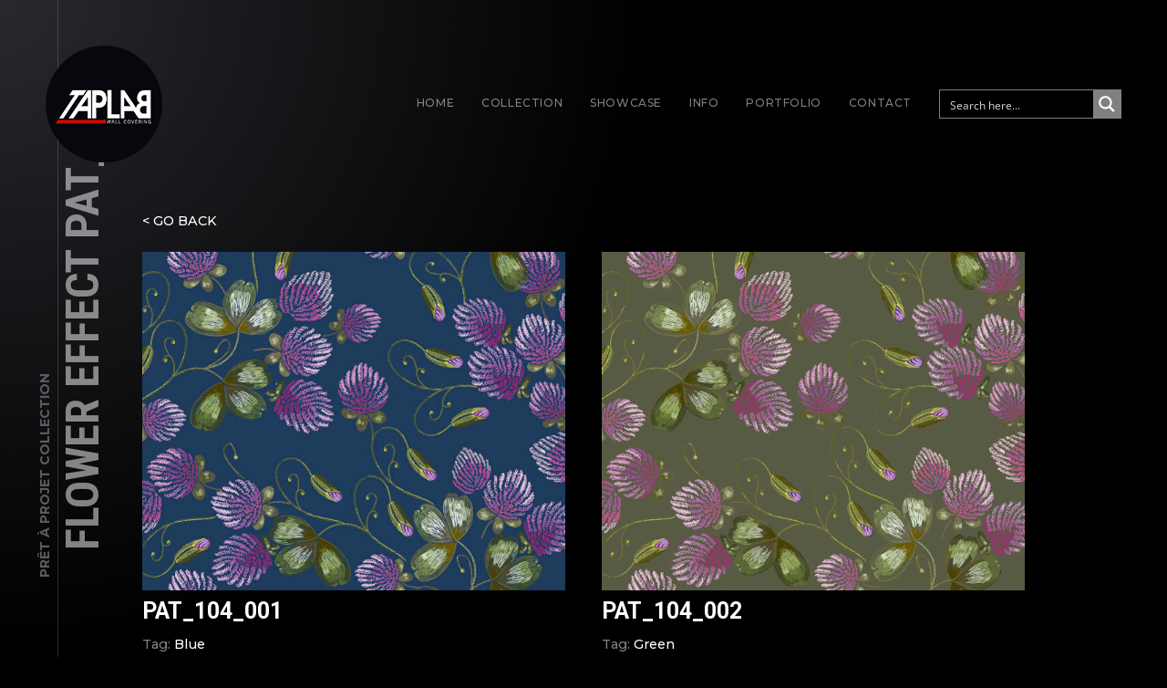

--- FILE ---
content_type: text/html; charset=utf-8
request_url: https://www.google.com/recaptcha/api2/anchor?ar=1&k=6LdG0nAoAAAAAGH_M-Ggnj9JBIFBo5vEoRikmXIw&co=aHR0cHM6Ly93d3cudGFwbGFiLml0OjQ0Mw..&hl=en&v=PoyoqOPhxBO7pBk68S4YbpHZ&size=invisible&anchor-ms=20000&execute-ms=30000&cb=meu6objew19b
body_size: 48677
content:
<!DOCTYPE HTML><html dir="ltr" lang="en"><head><meta http-equiv="Content-Type" content="text/html; charset=UTF-8">
<meta http-equiv="X-UA-Compatible" content="IE=edge">
<title>reCAPTCHA</title>
<style type="text/css">
/* cyrillic-ext */
@font-face {
  font-family: 'Roboto';
  font-style: normal;
  font-weight: 400;
  font-stretch: 100%;
  src: url(//fonts.gstatic.com/s/roboto/v48/KFO7CnqEu92Fr1ME7kSn66aGLdTylUAMa3GUBHMdazTgWw.woff2) format('woff2');
  unicode-range: U+0460-052F, U+1C80-1C8A, U+20B4, U+2DE0-2DFF, U+A640-A69F, U+FE2E-FE2F;
}
/* cyrillic */
@font-face {
  font-family: 'Roboto';
  font-style: normal;
  font-weight: 400;
  font-stretch: 100%;
  src: url(//fonts.gstatic.com/s/roboto/v48/KFO7CnqEu92Fr1ME7kSn66aGLdTylUAMa3iUBHMdazTgWw.woff2) format('woff2');
  unicode-range: U+0301, U+0400-045F, U+0490-0491, U+04B0-04B1, U+2116;
}
/* greek-ext */
@font-face {
  font-family: 'Roboto';
  font-style: normal;
  font-weight: 400;
  font-stretch: 100%;
  src: url(//fonts.gstatic.com/s/roboto/v48/KFO7CnqEu92Fr1ME7kSn66aGLdTylUAMa3CUBHMdazTgWw.woff2) format('woff2');
  unicode-range: U+1F00-1FFF;
}
/* greek */
@font-face {
  font-family: 'Roboto';
  font-style: normal;
  font-weight: 400;
  font-stretch: 100%;
  src: url(//fonts.gstatic.com/s/roboto/v48/KFO7CnqEu92Fr1ME7kSn66aGLdTylUAMa3-UBHMdazTgWw.woff2) format('woff2');
  unicode-range: U+0370-0377, U+037A-037F, U+0384-038A, U+038C, U+038E-03A1, U+03A3-03FF;
}
/* math */
@font-face {
  font-family: 'Roboto';
  font-style: normal;
  font-weight: 400;
  font-stretch: 100%;
  src: url(//fonts.gstatic.com/s/roboto/v48/KFO7CnqEu92Fr1ME7kSn66aGLdTylUAMawCUBHMdazTgWw.woff2) format('woff2');
  unicode-range: U+0302-0303, U+0305, U+0307-0308, U+0310, U+0312, U+0315, U+031A, U+0326-0327, U+032C, U+032F-0330, U+0332-0333, U+0338, U+033A, U+0346, U+034D, U+0391-03A1, U+03A3-03A9, U+03B1-03C9, U+03D1, U+03D5-03D6, U+03F0-03F1, U+03F4-03F5, U+2016-2017, U+2034-2038, U+203C, U+2040, U+2043, U+2047, U+2050, U+2057, U+205F, U+2070-2071, U+2074-208E, U+2090-209C, U+20D0-20DC, U+20E1, U+20E5-20EF, U+2100-2112, U+2114-2115, U+2117-2121, U+2123-214F, U+2190, U+2192, U+2194-21AE, U+21B0-21E5, U+21F1-21F2, U+21F4-2211, U+2213-2214, U+2216-22FF, U+2308-230B, U+2310, U+2319, U+231C-2321, U+2336-237A, U+237C, U+2395, U+239B-23B7, U+23D0, U+23DC-23E1, U+2474-2475, U+25AF, U+25B3, U+25B7, U+25BD, U+25C1, U+25CA, U+25CC, U+25FB, U+266D-266F, U+27C0-27FF, U+2900-2AFF, U+2B0E-2B11, U+2B30-2B4C, U+2BFE, U+3030, U+FF5B, U+FF5D, U+1D400-1D7FF, U+1EE00-1EEFF;
}
/* symbols */
@font-face {
  font-family: 'Roboto';
  font-style: normal;
  font-weight: 400;
  font-stretch: 100%;
  src: url(//fonts.gstatic.com/s/roboto/v48/KFO7CnqEu92Fr1ME7kSn66aGLdTylUAMaxKUBHMdazTgWw.woff2) format('woff2');
  unicode-range: U+0001-000C, U+000E-001F, U+007F-009F, U+20DD-20E0, U+20E2-20E4, U+2150-218F, U+2190, U+2192, U+2194-2199, U+21AF, U+21E6-21F0, U+21F3, U+2218-2219, U+2299, U+22C4-22C6, U+2300-243F, U+2440-244A, U+2460-24FF, U+25A0-27BF, U+2800-28FF, U+2921-2922, U+2981, U+29BF, U+29EB, U+2B00-2BFF, U+4DC0-4DFF, U+FFF9-FFFB, U+10140-1018E, U+10190-1019C, U+101A0, U+101D0-101FD, U+102E0-102FB, U+10E60-10E7E, U+1D2C0-1D2D3, U+1D2E0-1D37F, U+1F000-1F0FF, U+1F100-1F1AD, U+1F1E6-1F1FF, U+1F30D-1F30F, U+1F315, U+1F31C, U+1F31E, U+1F320-1F32C, U+1F336, U+1F378, U+1F37D, U+1F382, U+1F393-1F39F, U+1F3A7-1F3A8, U+1F3AC-1F3AF, U+1F3C2, U+1F3C4-1F3C6, U+1F3CA-1F3CE, U+1F3D4-1F3E0, U+1F3ED, U+1F3F1-1F3F3, U+1F3F5-1F3F7, U+1F408, U+1F415, U+1F41F, U+1F426, U+1F43F, U+1F441-1F442, U+1F444, U+1F446-1F449, U+1F44C-1F44E, U+1F453, U+1F46A, U+1F47D, U+1F4A3, U+1F4B0, U+1F4B3, U+1F4B9, U+1F4BB, U+1F4BF, U+1F4C8-1F4CB, U+1F4D6, U+1F4DA, U+1F4DF, U+1F4E3-1F4E6, U+1F4EA-1F4ED, U+1F4F7, U+1F4F9-1F4FB, U+1F4FD-1F4FE, U+1F503, U+1F507-1F50B, U+1F50D, U+1F512-1F513, U+1F53E-1F54A, U+1F54F-1F5FA, U+1F610, U+1F650-1F67F, U+1F687, U+1F68D, U+1F691, U+1F694, U+1F698, U+1F6AD, U+1F6B2, U+1F6B9-1F6BA, U+1F6BC, U+1F6C6-1F6CF, U+1F6D3-1F6D7, U+1F6E0-1F6EA, U+1F6F0-1F6F3, U+1F6F7-1F6FC, U+1F700-1F7FF, U+1F800-1F80B, U+1F810-1F847, U+1F850-1F859, U+1F860-1F887, U+1F890-1F8AD, U+1F8B0-1F8BB, U+1F8C0-1F8C1, U+1F900-1F90B, U+1F93B, U+1F946, U+1F984, U+1F996, U+1F9E9, U+1FA00-1FA6F, U+1FA70-1FA7C, U+1FA80-1FA89, U+1FA8F-1FAC6, U+1FACE-1FADC, U+1FADF-1FAE9, U+1FAF0-1FAF8, U+1FB00-1FBFF;
}
/* vietnamese */
@font-face {
  font-family: 'Roboto';
  font-style: normal;
  font-weight: 400;
  font-stretch: 100%;
  src: url(//fonts.gstatic.com/s/roboto/v48/KFO7CnqEu92Fr1ME7kSn66aGLdTylUAMa3OUBHMdazTgWw.woff2) format('woff2');
  unicode-range: U+0102-0103, U+0110-0111, U+0128-0129, U+0168-0169, U+01A0-01A1, U+01AF-01B0, U+0300-0301, U+0303-0304, U+0308-0309, U+0323, U+0329, U+1EA0-1EF9, U+20AB;
}
/* latin-ext */
@font-face {
  font-family: 'Roboto';
  font-style: normal;
  font-weight: 400;
  font-stretch: 100%;
  src: url(//fonts.gstatic.com/s/roboto/v48/KFO7CnqEu92Fr1ME7kSn66aGLdTylUAMa3KUBHMdazTgWw.woff2) format('woff2');
  unicode-range: U+0100-02BA, U+02BD-02C5, U+02C7-02CC, U+02CE-02D7, U+02DD-02FF, U+0304, U+0308, U+0329, U+1D00-1DBF, U+1E00-1E9F, U+1EF2-1EFF, U+2020, U+20A0-20AB, U+20AD-20C0, U+2113, U+2C60-2C7F, U+A720-A7FF;
}
/* latin */
@font-face {
  font-family: 'Roboto';
  font-style: normal;
  font-weight: 400;
  font-stretch: 100%;
  src: url(//fonts.gstatic.com/s/roboto/v48/KFO7CnqEu92Fr1ME7kSn66aGLdTylUAMa3yUBHMdazQ.woff2) format('woff2');
  unicode-range: U+0000-00FF, U+0131, U+0152-0153, U+02BB-02BC, U+02C6, U+02DA, U+02DC, U+0304, U+0308, U+0329, U+2000-206F, U+20AC, U+2122, U+2191, U+2193, U+2212, U+2215, U+FEFF, U+FFFD;
}
/* cyrillic-ext */
@font-face {
  font-family: 'Roboto';
  font-style: normal;
  font-weight: 500;
  font-stretch: 100%;
  src: url(//fonts.gstatic.com/s/roboto/v48/KFO7CnqEu92Fr1ME7kSn66aGLdTylUAMa3GUBHMdazTgWw.woff2) format('woff2');
  unicode-range: U+0460-052F, U+1C80-1C8A, U+20B4, U+2DE0-2DFF, U+A640-A69F, U+FE2E-FE2F;
}
/* cyrillic */
@font-face {
  font-family: 'Roboto';
  font-style: normal;
  font-weight: 500;
  font-stretch: 100%;
  src: url(//fonts.gstatic.com/s/roboto/v48/KFO7CnqEu92Fr1ME7kSn66aGLdTylUAMa3iUBHMdazTgWw.woff2) format('woff2');
  unicode-range: U+0301, U+0400-045F, U+0490-0491, U+04B0-04B1, U+2116;
}
/* greek-ext */
@font-face {
  font-family: 'Roboto';
  font-style: normal;
  font-weight: 500;
  font-stretch: 100%;
  src: url(//fonts.gstatic.com/s/roboto/v48/KFO7CnqEu92Fr1ME7kSn66aGLdTylUAMa3CUBHMdazTgWw.woff2) format('woff2');
  unicode-range: U+1F00-1FFF;
}
/* greek */
@font-face {
  font-family: 'Roboto';
  font-style: normal;
  font-weight: 500;
  font-stretch: 100%;
  src: url(//fonts.gstatic.com/s/roboto/v48/KFO7CnqEu92Fr1ME7kSn66aGLdTylUAMa3-UBHMdazTgWw.woff2) format('woff2');
  unicode-range: U+0370-0377, U+037A-037F, U+0384-038A, U+038C, U+038E-03A1, U+03A3-03FF;
}
/* math */
@font-face {
  font-family: 'Roboto';
  font-style: normal;
  font-weight: 500;
  font-stretch: 100%;
  src: url(//fonts.gstatic.com/s/roboto/v48/KFO7CnqEu92Fr1ME7kSn66aGLdTylUAMawCUBHMdazTgWw.woff2) format('woff2');
  unicode-range: U+0302-0303, U+0305, U+0307-0308, U+0310, U+0312, U+0315, U+031A, U+0326-0327, U+032C, U+032F-0330, U+0332-0333, U+0338, U+033A, U+0346, U+034D, U+0391-03A1, U+03A3-03A9, U+03B1-03C9, U+03D1, U+03D5-03D6, U+03F0-03F1, U+03F4-03F5, U+2016-2017, U+2034-2038, U+203C, U+2040, U+2043, U+2047, U+2050, U+2057, U+205F, U+2070-2071, U+2074-208E, U+2090-209C, U+20D0-20DC, U+20E1, U+20E5-20EF, U+2100-2112, U+2114-2115, U+2117-2121, U+2123-214F, U+2190, U+2192, U+2194-21AE, U+21B0-21E5, U+21F1-21F2, U+21F4-2211, U+2213-2214, U+2216-22FF, U+2308-230B, U+2310, U+2319, U+231C-2321, U+2336-237A, U+237C, U+2395, U+239B-23B7, U+23D0, U+23DC-23E1, U+2474-2475, U+25AF, U+25B3, U+25B7, U+25BD, U+25C1, U+25CA, U+25CC, U+25FB, U+266D-266F, U+27C0-27FF, U+2900-2AFF, U+2B0E-2B11, U+2B30-2B4C, U+2BFE, U+3030, U+FF5B, U+FF5D, U+1D400-1D7FF, U+1EE00-1EEFF;
}
/* symbols */
@font-face {
  font-family: 'Roboto';
  font-style: normal;
  font-weight: 500;
  font-stretch: 100%;
  src: url(//fonts.gstatic.com/s/roboto/v48/KFO7CnqEu92Fr1ME7kSn66aGLdTylUAMaxKUBHMdazTgWw.woff2) format('woff2');
  unicode-range: U+0001-000C, U+000E-001F, U+007F-009F, U+20DD-20E0, U+20E2-20E4, U+2150-218F, U+2190, U+2192, U+2194-2199, U+21AF, U+21E6-21F0, U+21F3, U+2218-2219, U+2299, U+22C4-22C6, U+2300-243F, U+2440-244A, U+2460-24FF, U+25A0-27BF, U+2800-28FF, U+2921-2922, U+2981, U+29BF, U+29EB, U+2B00-2BFF, U+4DC0-4DFF, U+FFF9-FFFB, U+10140-1018E, U+10190-1019C, U+101A0, U+101D0-101FD, U+102E0-102FB, U+10E60-10E7E, U+1D2C0-1D2D3, U+1D2E0-1D37F, U+1F000-1F0FF, U+1F100-1F1AD, U+1F1E6-1F1FF, U+1F30D-1F30F, U+1F315, U+1F31C, U+1F31E, U+1F320-1F32C, U+1F336, U+1F378, U+1F37D, U+1F382, U+1F393-1F39F, U+1F3A7-1F3A8, U+1F3AC-1F3AF, U+1F3C2, U+1F3C4-1F3C6, U+1F3CA-1F3CE, U+1F3D4-1F3E0, U+1F3ED, U+1F3F1-1F3F3, U+1F3F5-1F3F7, U+1F408, U+1F415, U+1F41F, U+1F426, U+1F43F, U+1F441-1F442, U+1F444, U+1F446-1F449, U+1F44C-1F44E, U+1F453, U+1F46A, U+1F47D, U+1F4A3, U+1F4B0, U+1F4B3, U+1F4B9, U+1F4BB, U+1F4BF, U+1F4C8-1F4CB, U+1F4D6, U+1F4DA, U+1F4DF, U+1F4E3-1F4E6, U+1F4EA-1F4ED, U+1F4F7, U+1F4F9-1F4FB, U+1F4FD-1F4FE, U+1F503, U+1F507-1F50B, U+1F50D, U+1F512-1F513, U+1F53E-1F54A, U+1F54F-1F5FA, U+1F610, U+1F650-1F67F, U+1F687, U+1F68D, U+1F691, U+1F694, U+1F698, U+1F6AD, U+1F6B2, U+1F6B9-1F6BA, U+1F6BC, U+1F6C6-1F6CF, U+1F6D3-1F6D7, U+1F6E0-1F6EA, U+1F6F0-1F6F3, U+1F6F7-1F6FC, U+1F700-1F7FF, U+1F800-1F80B, U+1F810-1F847, U+1F850-1F859, U+1F860-1F887, U+1F890-1F8AD, U+1F8B0-1F8BB, U+1F8C0-1F8C1, U+1F900-1F90B, U+1F93B, U+1F946, U+1F984, U+1F996, U+1F9E9, U+1FA00-1FA6F, U+1FA70-1FA7C, U+1FA80-1FA89, U+1FA8F-1FAC6, U+1FACE-1FADC, U+1FADF-1FAE9, U+1FAF0-1FAF8, U+1FB00-1FBFF;
}
/* vietnamese */
@font-face {
  font-family: 'Roboto';
  font-style: normal;
  font-weight: 500;
  font-stretch: 100%;
  src: url(//fonts.gstatic.com/s/roboto/v48/KFO7CnqEu92Fr1ME7kSn66aGLdTylUAMa3OUBHMdazTgWw.woff2) format('woff2');
  unicode-range: U+0102-0103, U+0110-0111, U+0128-0129, U+0168-0169, U+01A0-01A1, U+01AF-01B0, U+0300-0301, U+0303-0304, U+0308-0309, U+0323, U+0329, U+1EA0-1EF9, U+20AB;
}
/* latin-ext */
@font-face {
  font-family: 'Roboto';
  font-style: normal;
  font-weight: 500;
  font-stretch: 100%;
  src: url(//fonts.gstatic.com/s/roboto/v48/KFO7CnqEu92Fr1ME7kSn66aGLdTylUAMa3KUBHMdazTgWw.woff2) format('woff2');
  unicode-range: U+0100-02BA, U+02BD-02C5, U+02C7-02CC, U+02CE-02D7, U+02DD-02FF, U+0304, U+0308, U+0329, U+1D00-1DBF, U+1E00-1E9F, U+1EF2-1EFF, U+2020, U+20A0-20AB, U+20AD-20C0, U+2113, U+2C60-2C7F, U+A720-A7FF;
}
/* latin */
@font-face {
  font-family: 'Roboto';
  font-style: normal;
  font-weight: 500;
  font-stretch: 100%;
  src: url(//fonts.gstatic.com/s/roboto/v48/KFO7CnqEu92Fr1ME7kSn66aGLdTylUAMa3yUBHMdazQ.woff2) format('woff2');
  unicode-range: U+0000-00FF, U+0131, U+0152-0153, U+02BB-02BC, U+02C6, U+02DA, U+02DC, U+0304, U+0308, U+0329, U+2000-206F, U+20AC, U+2122, U+2191, U+2193, U+2212, U+2215, U+FEFF, U+FFFD;
}
/* cyrillic-ext */
@font-face {
  font-family: 'Roboto';
  font-style: normal;
  font-weight: 900;
  font-stretch: 100%;
  src: url(//fonts.gstatic.com/s/roboto/v48/KFO7CnqEu92Fr1ME7kSn66aGLdTylUAMa3GUBHMdazTgWw.woff2) format('woff2');
  unicode-range: U+0460-052F, U+1C80-1C8A, U+20B4, U+2DE0-2DFF, U+A640-A69F, U+FE2E-FE2F;
}
/* cyrillic */
@font-face {
  font-family: 'Roboto';
  font-style: normal;
  font-weight: 900;
  font-stretch: 100%;
  src: url(//fonts.gstatic.com/s/roboto/v48/KFO7CnqEu92Fr1ME7kSn66aGLdTylUAMa3iUBHMdazTgWw.woff2) format('woff2');
  unicode-range: U+0301, U+0400-045F, U+0490-0491, U+04B0-04B1, U+2116;
}
/* greek-ext */
@font-face {
  font-family: 'Roboto';
  font-style: normal;
  font-weight: 900;
  font-stretch: 100%;
  src: url(//fonts.gstatic.com/s/roboto/v48/KFO7CnqEu92Fr1ME7kSn66aGLdTylUAMa3CUBHMdazTgWw.woff2) format('woff2');
  unicode-range: U+1F00-1FFF;
}
/* greek */
@font-face {
  font-family: 'Roboto';
  font-style: normal;
  font-weight: 900;
  font-stretch: 100%;
  src: url(//fonts.gstatic.com/s/roboto/v48/KFO7CnqEu92Fr1ME7kSn66aGLdTylUAMa3-UBHMdazTgWw.woff2) format('woff2');
  unicode-range: U+0370-0377, U+037A-037F, U+0384-038A, U+038C, U+038E-03A1, U+03A3-03FF;
}
/* math */
@font-face {
  font-family: 'Roboto';
  font-style: normal;
  font-weight: 900;
  font-stretch: 100%;
  src: url(//fonts.gstatic.com/s/roboto/v48/KFO7CnqEu92Fr1ME7kSn66aGLdTylUAMawCUBHMdazTgWw.woff2) format('woff2');
  unicode-range: U+0302-0303, U+0305, U+0307-0308, U+0310, U+0312, U+0315, U+031A, U+0326-0327, U+032C, U+032F-0330, U+0332-0333, U+0338, U+033A, U+0346, U+034D, U+0391-03A1, U+03A3-03A9, U+03B1-03C9, U+03D1, U+03D5-03D6, U+03F0-03F1, U+03F4-03F5, U+2016-2017, U+2034-2038, U+203C, U+2040, U+2043, U+2047, U+2050, U+2057, U+205F, U+2070-2071, U+2074-208E, U+2090-209C, U+20D0-20DC, U+20E1, U+20E5-20EF, U+2100-2112, U+2114-2115, U+2117-2121, U+2123-214F, U+2190, U+2192, U+2194-21AE, U+21B0-21E5, U+21F1-21F2, U+21F4-2211, U+2213-2214, U+2216-22FF, U+2308-230B, U+2310, U+2319, U+231C-2321, U+2336-237A, U+237C, U+2395, U+239B-23B7, U+23D0, U+23DC-23E1, U+2474-2475, U+25AF, U+25B3, U+25B7, U+25BD, U+25C1, U+25CA, U+25CC, U+25FB, U+266D-266F, U+27C0-27FF, U+2900-2AFF, U+2B0E-2B11, U+2B30-2B4C, U+2BFE, U+3030, U+FF5B, U+FF5D, U+1D400-1D7FF, U+1EE00-1EEFF;
}
/* symbols */
@font-face {
  font-family: 'Roboto';
  font-style: normal;
  font-weight: 900;
  font-stretch: 100%;
  src: url(//fonts.gstatic.com/s/roboto/v48/KFO7CnqEu92Fr1ME7kSn66aGLdTylUAMaxKUBHMdazTgWw.woff2) format('woff2');
  unicode-range: U+0001-000C, U+000E-001F, U+007F-009F, U+20DD-20E0, U+20E2-20E4, U+2150-218F, U+2190, U+2192, U+2194-2199, U+21AF, U+21E6-21F0, U+21F3, U+2218-2219, U+2299, U+22C4-22C6, U+2300-243F, U+2440-244A, U+2460-24FF, U+25A0-27BF, U+2800-28FF, U+2921-2922, U+2981, U+29BF, U+29EB, U+2B00-2BFF, U+4DC0-4DFF, U+FFF9-FFFB, U+10140-1018E, U+10190-1019C, U+101A0, U+101D0-101FD, U+102E0-102FB, U+10E60-10E7E, U+1D2C0-1D2D3, U+1D2E0-1D37F, U+1F000-1F0FF, U+1F100-1F1AD, U+1F1E6-1F1FF, U+1F30D-1F30F, U+1F315, U+1F31C, U+1F31E, U+1F320-1F32C, U+1F336, U+1F378, U+1F37D, U+1F382, U+1F393-1F39F, U+1F3A7-1F3A8, U+1F3AC-1F3AF, U+1F3C2, U+1F3C4-1F3C6, U+1F3CA-1F3CE, U+1F3D4-1F3E0, U+1F3ED, U+1F3F1-1F3F3, U+1F3F5-1F3F7, U+1F408, U+1F415, U+1F41F, U+1F426, U+1F43F, U+1F441-1F442, U+1F444, U+1F446-1F449, U+1F44C-1F44E, U+1F453, U+1F46A, U+1F47D, U+1F4A3, U+1F4B0, U+1F4B3, U+1F4B9, U+1F4BB, U+1F4BF, U+1F4C8-1F4CB, U+1F4D6, U+1F4DA, U+1F4DF, U+1F4E3-1F4E6, U+1F4EA-1F4ED, U+1F4F7, U+1F4F9-1F4FB, U+1F4FD-1F4FE, U+1F503, U+1F507-1F50B, U+1F50D, U+1F512-1F513, U+1F53E-1F54A, U+1F54F-1F5FA, U+1F610, U+1F650-1F67F, U+1F687, U+1F68D, U+1F691, U+1F694, U+1F698, U+1F6AD, U+1F6B2, U+1F6B9-1F6BA, U+1F6BC, U+1F6C6-1F6CF, U+1F6D3-1F6D7, U+1F6E0-1F6EA, U+1F6F0-1F6F3, U+1F6F7-1F6FC, U+1F700-1F7FF, U+1F800-1F80B, U+1F810-1F847, U+1F850-1F859, U+1F860-1F887, U+1F890-1F8AD, U+1F8B0-1F8BB, U+1F8C0-1F8C1, U+1F900-1F90B, U+1F93B, U+1F946, U+1F984, U+1F996, U+1F9E9, U+1FA00-1FA6F, U+1FA70-1FA7C, U+1FA80-1FA89, U+1FA8F-1FAC6, U+1FACE-1FADC, U+1FADF-1FAE9, U+1FAF0-1FAF8, U+1FB00-1FBFF;
}
/* vietnamese */
@font-face {
  font-family: 'Roboto';
  font-style: normal;
  font-weight: 900;
  font-stretch: 100%;
  src: url(//fonts.gstatic.com/s/roboto/v48/KFO7CnqEu92Fr1ME7kSn66aGLdTylUAMa3OUBHMdazTgWw.woff2) format('woff2');
  unicode-range: U+0102-0103, U+0110-0111, U+0128-0129, U+0168-0169, U+01A0-01A1, U+01AF-01B0, U+0300-0301, U+0303-0304, U+0308-0309, U+0323, U+0329, U+1EA0-1EF9, U+20AB;
}
/* latin-ext */
@font-face {
  font-family: 'Roboto';
  font-style: normal;
  font-weight: 900;
  font-stretch: 100%;
  src: url(//fonts.gstatic.com/s/roboto/v48/KFO7CnqEu92Fr1ME7kSn66aGLdTylUAMa3KUBHMdazTgWw.woff2) format('woff2');
  unicode-range: U+0100-02BA, U+02BD-02C5, U+02C7-02CC, U+02CE-02D7, U+02DD-02FF, U+0304, U+0308, U+0329, U+1D00-1DBF, U+1E00-1E9F, U+1EF2-1EFF, U+2020, U+20A0-20AB, U+20AD-20C0, U+2113, U+2C60-2C7F, U+A720-A7FF;
}
/* latin */
@font-face {
  font-family: 'Roboto';
  font-style: normal;
  font-weight: 900;
  font-stretch: 100%;
  src: url(//fonts.gstatic.com/s/roboto/v48/KFO7CnqEu92Fr1ME7kSn66aGLdTylUAMa3yUBHMdazQ.woff2) format('woff2');
  unicode-range: U+0000-00FF, U+0131, U+0152-0153, U+02BB-02BC, U+02C6, U+02DA, U+02DC, U+0304, U+0308, U+0329, U+2000-206F, U+20AC, U+2122, U+2191, U+2193, U+2212, U+2215, U+FEFF, U+FFFD;
}

</style>
<link rel="stylesheet" type="text/css" href="https://www.gstatic.com/recaptcha/releases/PoyoqOPhxBO7pBk68S4YbpHZ/styles__ltr.css">
<script nonce="p_jujfcdIG7lHJmghpGIkA" type="text/javascript">window['__recaptcha_api'] = 'https://www.google.com/recaptcha/api2/';</script>
<script type="text/javascript" src="https://www.gstatic.com/recaptcha/releases/PoyoqOPhxBO7pBk68S4YbpHZ/recaptcha__en.js" nonce="p_jujfcdIG7lHJmghpGIkA">
      
    </script></head>
<body><div id="rc-anchor-alert" class="rc-anchor-alert"></div>
<input type="hidden" id="recaptcha-token" value="[base64]">
<script type="text/javascript" nonce="p_jujfcdIG7lHJmghpGIkA">
      recaptcha.anchor.Main.init("[\x22ainput\x22,[\x22bgdata\x22,\x22\x22,\[base64]/[base64]/[base64]/[base64]/[base64]/UltsKytdPUU6KEU8MjA0OD9SW2wrK109RT4+NnwxOTI6KChFJjY0NTEyKT09NTUyOTYmJk0rMTxjLmxlbmd0aCYmKGMuY2hhckNvZGVBdChNKzEpJjY0NTEyKT09NTYzMjA/[base64]/[base64]/[base64]/[base64]/[base64]/[base64]/[base64]\x22,\[base64]\x22,\x22w7g0DsK1wqnDuj5KIVtVD8O4wos1wo0Wwp3CgMOdw4cAVMOVTMOMBSHDicOww4JzWcKVNghbZMODJh7Dkzofw4I+J8O/LMO8wo5aQB0NVMKvBhDDniZAQyDCmmHCrTZLcsO9w7XCkMKtaCxOwpknwrV3w4VLTi49wrM+wr7CvjzDjsKPF1Q4NMOcJDYbwp4/c04xECgmQRsLKcKTV8OGTcOuGgnCngrDsHtKwpAQWgI6wq/[base64]/[base64]/CisKkBsKZGMKybsOPQcOfYMKrFGYrJcKPwpoDw6nCjcKUw6BXLiXCksOKw4vClAtKGCIywpbCk2wpw6HDu1zDisKywqkgeBvCtcKaHR7DqMOjZVHCgzTCsUNjQMKrw5HDtsKJwptNIcKUS8Khwp0Fw6LCnmtWf8ORX8OBSB8/w4PDuWpEwoclFsKQb8OKB0HDjmYxHcOzwr/CrDrChsObXcOaWGEpDUcOw7NVIS7DtmsOw4jDl2zCv31IGxLDkhDDisOiw6wtw5XDp8KSNcOGSAhaUcOIwoQ0O2XDr8KtN8K0wqXChAFrIcOYw7wVScKvw7UoZD99wpJxw6LDoEJFTMOkw4zDisOlJsKSw7V+wohOwrFgw7BYOT0GwrLCgMOvWwvCgwgKXsOJCsO/[base64]/[base64]/CoG4+wozDhjMxa2IvPMOhOF/CqcK/wozDjcKoT3TDlgVDO8K9wrojd1rCjMOow5gGPVUdSsONw6rDpjDDpcOYwrEhehjCuEFdw5N+wpFOKMOCBjbDtHzDmMOpwo4Jw5pcFU/[base64]/CtcOTwp3CvsKxwpBwLyzCksKkWsOkcgLCpcKLwrPDkD8pwqTDiE99wovCrR1swrzCv8Ktw7Ntw7cfwqLDq8KiW8OtwrvDjilrw78XwrI4w6TDi8Kmw581w5ptLsOKYD7Dsn3Dk8Ojwr8dw58Yw68aw7UJbShTF8KrNsOVwoRWNF/CtDfChsObEE4tDcOtAHZTwpgkw5XDtsOMw7fCv8KSV8KnVMOceWDDp8KDDcKWw57CqMOwJ8OZwpbCt1bDnXHDiz3Dhh8fHsKYGMOQUjvDssKlLnAUw6rCgxLCqGEwwoPDqsK6w5gAwpjCksOAP8K/[base64]/fwzCq8Ohw4w6IhFNbl9hEMOywrrCrcO2OF7DuR46MEswVVDCkH53ciYbQyM3fcKhGHjDncOfBcK2wrPDvsKCckkxYwDCosO+TcK6w4XDoGvDrGPDkMO1wrLCsQp6IsK1wpXCoiTCgGnCisK/wrbDgMOHc2tGOTTDnHYWNBUCK8ODwpLClGsPS1hiVQ/CmsKIY8OMY8OBAMKGCsOFwoxqGyDDoMOiAXrDv8Kww4cRBsOew4lxwoLDlmldwqnDm3YuOsKqccKOZcOwWgTCgEXDtnhXwpXDhUzCll8sRmjDu8KKasOaZWzCv2xqN8KzwqlAFATCixRdw792w4DCrsKqwqNDZkrCozPCmyUHw5nDhBI2wp/DiAxswrHCoxpsw5DCjHg2w7cBwoInwrQUw45uw4k+MsKhwovDmEzDrsKhOsOXU8OcwqTDkjJVUDwPX8K2w6LCu8O+P8Kmwrg/wp4+DSxmwobDmXQow6LDlyRPw7LCl29Yw5sow5rDsxM/wrkpw7LDrcKDLC/Ds11hOsOcTcKjw5rDrsOCQy05HMODw4rCqyXDs8K0w5nCqMOkYMOsLDIZZzE4w5rCuFtsw4HCmcKqwp1/wr8/wo3CgADCucOrdsKowqt2UnskUsOowrcVw7DDt8O7woxTUcKVF8OgGWfDpMKPwq/DlFbCkcOOW8OtTcKDPwNXJ0AzwpENw4RAw4nCpjzCgV5xVsKoaSzDpnIIRMK8w6zCm0VOwqbCihtARkbCgwnDgzVSw7Q5FsOZZyxZw6E/JilEwqHDqxLDusOkw7YFNMKKGsOBA8Kmw7w8GcObw6PDpcOwZsKDw6zCkMKtKFjDnsKAw6M/BTzChTLDpxk6EMO8AFMUw7PCg0rCm8OTFEfCjXY9w61GwqjDvMKtw4PCvcK1XyPCtk3Cg8Kuw7HCkMORO8Ofw446woDCjsKCdWALTjIQLsKVwo3CoGjChHTCsj92wqEZwq/ChMOIVMKTIUvDsggwX8OHwprCi112Ryk4woXCjTVmw5lMf3DDvgTChVoLO8KhwpHDgMK0w4QsA0PDp8O5woPCl8OSOsOcbMODSMKSw5fDknjDkjjCq8ORKsKHLC/CmgVDd8OewpUtPsO/w7ZuP8OswpdywoJtT8O4w6rDnMOeTBc3wqfDk8K9JWrDqXnCncKTBDPDl29OJ3Muw5fCsXDCgxjDiQ9QaU3DrhjCom5yYTwjw6LDkcOgQ23CmltTN09nW8OCw7DDiEhCw4Myw6Yvw4Ijwr/Cr8KSaAjDlsKAw4gvwp3Dt1Uzw7xUEm8AS2jCq0bCv30Yw410BMOPKFYhw5/CkMKKwq/[base64]/IcKgw7vCs8O2wqrDtgrDkcKgw6fCk8KUSk3CmHYbdMOsw5PDrMKTwppTKx4jLT7CuSV8wqPCr0ctw7HDqsO1wqzCrMOGwr3Dg0rDscO9w5zDhW/CtljCuMKMCi5UwqB4SWDCjcOIw7PCmFzDqljDmsOjGihtwpsLw4ARTzgrWysnNx1+CcOrM8OhCsK9wqTCtDTDm8O8w75FKDctOUHCtVYmw4XCj8OBw6DCpFl9wpHDqgx3w5HCoCokw7sgQMKYwrI3EMOtw7USYwETw63DlkFYLWcnUMKrw4p5EwIKbMOCEz7Dn8O2AH/CkcOYF8OvHgPCmMKcw4BQI8K1w5JwworDsHpKw7DCmV/CkGLDg8KGw4TCkwVoFcKCw48pbAfCp8O0EnQXw6Y8J8ObYxNmTsO6wrAvfMKOw4fDnH/[base64]/CjsOdwp/Cn8KTSE0gwp/Cv8KtfxnClMO8wosvwrzDpcKWw6VGdg3DtMKvOxPCiMOVwqpkWz19w5BCNsOYw7TCt8OaXAcMwrVScMOHwpcuWn1kwqV+R0rDvcK+Uw/DlnUPcsOSwofCs8O9w5vCu8OIw6N2w7TDq8Kdwrp3w7vCpcOGwqvCvcOTeBccw4XCj8Okw67DiT4XDAlzw5nDrsOVGVPDpX/DpsOGUFPCpMOYbMKzwo3DgsO5wp3CssKWwol9w6IvwosFw4DDnnnCi27DsFbDi8KTw4HDpypgw6xpecKzOMKwJ8OuwrvCu8Ksa8KwwoNeGV0rL8KeC8Osw7FYwpprQsOmwrgjWHZvw6p/S8O2woExw4PDi15hfT3DnsOhwrDDocOnCy3Cp8O3wpU7wqcAw6pYMsOdbGxXFcODasKMH8OxBS/CnUEUw6bDmX0vw4BywrUKw43CtUokA8OiwrfDlEoUw5fChVzCv8KXOlfDk8OPGUh5fXMpIMOTwrrDp1PCqcO0w7fDoCTDr8OUZhXDozVKwqFBw7BOwoPClcKiwrALG8OVXBbCmTnCgRXCmkDDql01wp/DrsKIP3Mfw6MbesOswo4udcOWS3x/a8OOLcOHbMKvwobDkmLDsH4IJcOMARfCosK9wrjDoEpmwqlBJsO4IMOJw6DDgB1rw5TDrHZDw5fCq8K+wqXDsMOEwqvCjX7DoQR9wojCtyHCs8KMOG1Pw5/DlMOPOE7CtsKGw75JImzDm1HCmMKRwqLDhBEMwqHCmkTCp8Ozw75QwoFIw73Dl04GFMK9w6XDtF4IPcO6RsKJDDvDn8KuYAjCqsKcw4U/wpsXYELCpsONw7AEVcOvwrEResONVMO3BMOmPnRhw68Ywrliw7HDlHnDlS/Cv8Odwr/CtMK9KMKnw4rCuTHDucOWX8OVfFQsGQhKPMKDwqHDmgAbw5HChVDCiCvDnRhXwpfDnMKGwq1MY3Rnw6zCrl/[base64]/DhMKSw6jChWdUwpNCwobDhBDCnnlFwp/DssKQw7XDu1x2w6xYF8K0N8OGwpdVScOObEsdwovCigzDjsKhwrQ5LMO6OCUiwrgjwpUQGR7DsjACw7g5w5ANw7XCpGvCqF1tw7vDpS8sKnTCqXMTwo/Cjm7DtHbDjcKlWm41w4nCgwvDkxHDvsKKw5LCjcKDw5ZbwplHAD/Do35rw5XCgcK3FsKswpTCh8OjwpcTB8OaPMKEwrVIw69/[base64]/CkXvDohXDt0lfw7Z1wpdJwr3CrTF7woTCqDQwG8Kdw6dkwojCmMKkw4Mqwq8bIsKqWFXDhXR0AsKEKw5+wozCp8K9TsOTNF4Ow7RaQ8K/K8KCw4pgw7DCssOTYioBwrU3wqTCoAjCoMO7dcK7BDjDscOjwr1Rw6cXw7DDl2XDs1lTw5YVAn7DjSUgI8OewrjDkUsbwrfCvsOTQUgWw6zDrsO2w6/CpMKZVDpTw4wQw4LDsWVjcxXDhT3Cl8OKwqnDrQNbOsKwIsOPwoPDvm7CtVnCr8KJIE4Dw5ZjDzLDisOOUsODw4DDrk7Dp8Kpw6wlYWZlw4DCiMO7wrchw5DDiVjDgw/[base64]/DiMKWwrd1w7zDtMOOwoFRdcKfMsKmwqvDvsK+w7ZjXWFpw41Qw53CuD/Cpz0KSCkLLVfClsKifcKAwox/IcOKZcKaahRgIcO/ajEEwoZ/[base64]/Ds3ckwrzCjnjCnMKDwqEjbArDtcOvwpvCncKFwrIbwofDsyIncn7DoDvCjE0sRiTDpDgvwrfCvBImNsOJL3ZDU8K7wqfDpcKdw6rCmUAZecKQM8OqI8OEw5UDFcK+OcOkw7nDqxvDtMOKw45iw4TCsns1VXzCgcOfw5pjMm8Jw6JTw4std8KRw7/Cv2oVw70cOFLDtMKmw4JQw53DgMOFY8KKbRNpNw5VVsOKwqHCicOsTwJpw4Qzw5PCqsOCw5kqwrLDlHs4wovCmRnCn1fCkcKGwqlOwp3Ct8OEwpcow7nDjMKDw5jDo8OtacO5CznCr3Ayw5zCkMOawrY/wqXDm8O2wqE/PjTCvMO6w7khw7ROwprCtSVxw4siw4/DiU57wrVaEHvDhcK6w5kpbGpSw7DDl8OYFkMKOcOAw7cxw7RuSQZwbsOEwokGOkNjcBQEwrtVYMOCw6VUwro8w4bCncKrw4FsJMKaT23DgsOVw5/CrMKqw55WVsOEBcOJw6zCpDNWCMKLw7bCpMKjwpodwozDlQQicMK6IEwPDsOcw4EQHcO5W8OSHGnDoXJACsKxVCvDucO7AynDrsK0w7rDh8KsOsOzwpbCjW7CmMOSw7fDogDDjgjCssOUCsKVw6EBSwl2wrAcETEUw4vCucK0w7/DncKawrzDosKKw6V/McO/w5nCq8Ojw7EhYQbDtFk0AHorw6Fqwp1iwoHCggvDol8dTQXChcO+DHLDiDLCtsKDACjDiMKEw4XDuMO7E0dtf1lQAcOIwpEiF0DDm0JywpTDjksPwpQNwrDDssOpKsOAw4/DosKjNHbChMOvIsKQwqdXwpHDm8KVSmDDi2U+w7rDoGI4ZsO7YGxrwpfCtcO1w5HDnMKzMX/CpTguNMOmEMOpccOWw5U8ODPDusOyw7XDoMOkwpPCjsKOw6wHGcKjwpLCg8O7eBDCiMKmf8OLw59NwpLCssKqwoRlMMK1ZcKLwrwSwpTCocK/QlbDnsKiw57DgW4awq89esKzwrZNQWnDpsK+RkdZw6bCtHRBwrLDsHfCvTfDgEHCgAFIw7zCuMKkwoHDqcOXw7o2HsOlasO5EsKGKxTDs8KhbSM6wqjDsU5zwrweISMxb2ciw4fCpcOywpPDkcKswqV0w54SYzkowrBscw/Ct8O7w5LDn8Kyw6nDqFbCtFF1w7rDpsObWsOAIwrConbCg2jDuMK/[base64]/ChGLCm8Ocw4rCj8KPw5zDqcK8w7TCoMKAwr4WwpZPw6TCk8KnV1fDqcKGBxtUw7M4KBYTw5LDgXPCiGzDrMOmw4UddGDClwJNw5DDtn7Dh8K1dcKhdMKtZRzCnMKHXVXDsVATZ8KKS8Odw5Mkw4ZNHgp9wp9Jw5ofbcKxOsKJwol2FMOQw5/CnMK9fhAFw5E2w53Dviokw6fDscKsThPDrsOBwp0nF8O7T8Kiw5bDpsKNCMOuG39cw5AtfcOoXMKLwonDq0B9w5tIFzgaw7jDl8K7BMOBwrA+w5/DgcOPwonCqg18C8OzYMOzKkLDkHHDqMKTwrnDjcK2w63DpsOYDC1bw69/[base64]/ChQnCuMOUOBTCpxo7EGNtwoHDpcKHO8KoJMOyKV/Dn8Kkw6kjfsKkKll9csKMb8KiEyXCg3bCmcOhwq7DgsOvccOswoDDvMKRw6vDmEw/w7MDw6cwGHAsXzVJwqHDjVvCn3LDmwPDoz/DjVrDszLDqMOfw5wHN37CkGx/[base64]/wpkMw6LDgXl/wokuwrpPwoxIWWg3w7QBVnobRcKDYcOYIHZpw4PDu8Otw67DhDs9UMOyexTCr8OqE8K2eHHCscOYwo4eJ8KeVsK+w4p1dsOMYsOuw5www5cYwqvDg8OKw4PDiHPDs8KBw6teHMKvFsOab8KDU0fDm8OKZi5OaFUYw7Z6w7PDucOMwoZNw4DCkkV3wq/CuMKDwpHDs8OYw6PCkcKyHsOfMcK6RDwOdMOYaMKpVcK6wqZywqJNEToRa8KKw7UWU8Omw7zDkcOSw74JHjbDpMOTKMOww7/CrTzDoGk7w4oiwqlmwpUaMMOWW8KGwqkiHzzCtGzCg1PDhsO9XT1zagc/w63DiW1IL8OHwrh5wr0VwrPDoEPCqcOYPcKBS8KlB8OQwpcFwrgHaEtIK0hVwqYWw7I5w5c/TDHDgsK1V8ONw4VHw4/CtcKqw63CuEB6wqPDh8KfGsKywqvCr8K2VlfCmUHCq8KCwoXCr8OJeMO7PHvCrcO8w53Dj13CusOwKhjCh8Kbbl5iw68ww4rDv2/DtGPDi8Kzw4gGKl3DsnTDlsKgZcOVSsOlV8KCQy/[base64]/[base64]/w5JDF8OZw4bDisO5c3zDqC0MwonCpVdew7tsVsOaUMOhIzkFw6ZsbMOSw63CrcKhasKiIsKPwogYSl/[base64]/DhTPDksO4wrdtw5bCuMOuwp91wp9nwqtowpghwr3DpMOQcTLDgmvCnQbCr8OvecKxfcKBIsO+RcOgHcKabQ5SUi/[base64]/CjlrCtcOPK151wrXDnMOcw5NoYCV7wovDk1nDkMKUeyXCssO5w67CosOHwojCgMKlwpcZwqXCvxvCuAjCi2XDnsKIHC/DisKrJMOxTcO+FGRow53CiEXDkQwPwpzCk8O5wpxIFsKjITZ2A8Kqw7luwrnCnMOkKsKIezZ1worDnVjDnXkeET/Dr8OmwpFAw59RwpLCjVDCssKjT8OXwqUqGMO9GMK2w5zDgHQxFMOkV2rCiCTDhxU2acOCw6bCq2EGMsKwwoxINMO+GAzCpMKYIsO0RcOoOQ7CmMOVLcOyBVEGXWrDv8K+esK7wqV2EnBew7oDHMKJw6vDq8KsEMKuwqlRR3/[base64]/b8Oaw5/CpUUawrg4acKkNcOmw63DrcO8wrhwCMKhwrQTLcKAcVdkw5LCocOBwqrDkCgbcVIuZ8Kuwp7DqhZxw7g/ccK2wqdyaMK+w63Cu0h+woJNwqRfwpF/wqzCqUTCvsK4Ky3CnmzDvcO3LULChcKQagLCqsO0YVMuw43CqljDnMOJWsK2TxfCpMKlw4rDnMK8w5vDlXQbfXh/X8KCO1lbwpFyZsKXwpFsdHB5w5vCtgY5JztSw5/[base64]/DrsKQDMOTUjVAfgISOUHDpcKXNn8KSHpPwr7DgADCs8KUwpBhw4fCvFoUwp0Vw4pcWWzDs8OPUcOywr3CtsKTd8OGc8O5MVFMJzJpKA5ZwqzCknHCjhwLHw3Dp8K/[base64]/Cg2nDtz9yGMKfHH7DlcOXDMK7RSvCg8OlQ8K6fULDu8K/fV/[base64]/[base64]/Ckzc3wpjCkFDDpjTCm1tww4dzbx4ZDcKaZMKsKShWID99KsOkwrDDtTbDjcOJw73DjnDCs8K8wqEQBF7CjMKLCMKnUGh1w4tawqXChsKIwqDChMK1w6N/ecOqw4QwWMOIPXBlUT/CrVjDlyHDocK9w7nCoMO7wrbDliNuaMOeWyvDoMKmwptZaW7DoXnDmEfDnsK6wrTDrcK3w5pyMQ3CnDTCowZFKsKkw6XDijPCuUDCl0VrWMOMwoc0NQQJMcOywr8xw6LCssOgw7dvw7zDric8wrzCiErCu8KJwpxGYmfCjXXDmUDCkz/DicOYwqZzwpbCgCV7JMOqYQbCkyZNHVnCtRPDtsK3w6zDvMKTwrbDmiXCplwcb8OuwqPCicOWXsOHw443w5zCuMK5woNGw4o2w4xqd8Odwp9EKcOfwqM/woY1OsKfwqFLwpPDvX1kwqnDl8KDcnPCuBphbyLCn8OyQcKCw5jDt8OowpMQRVPCocOWw6PCvcKzYsO+AX7CqX9lw6V2w47Co8OIwoDDvsKiA8Kgw6xfwrM8wpbCjMO1SWRhbFtaw5FwwqhHwonChMKBw4/DqTzDrnLDg8KzEg3Ct8KgWsKPXcKgRcO8QhnDosKEwqobwoLCm01QHCnCtcKiw7Qzf8K2QmvCjzbDh34wwp9VCAARwq0SQ8OuHlzCmg/[base64]/Csk9YRHYBOWZnC8OxwocqGMKxw7x9w7fDmMKBBcO8woxxFT4mw6ZYPUZrwpsBD8KOXCUVwoPCjsKGwpMXC8OsT8KhwoTCmcOHwoYiw7HDkMKpXMK6wofCsz7CrAsSDMOYFBXCp3PCmkE4S3PCu8KLwogqw4RMd8OsTiPDmcOIw4/[base64]/wp9WYmTCo1TCllvDhcOEw71RRhrDkMK9wrbCoMOow4XCt8KXw59dW8OZETIGwovCv8O1WxfClnxwL8KGd3fDpMK/[base64]/DrsKgwqVrwpXDnRvCnMKxw63DscO8wq43w4jDncKXRX7DjAdGUGXDizRRwotiY3bDsjbCosKpRDLDpcKhwqAXLmR7NsORe8KPwojCisK0woPCq1oYbU3CjsOdI8KqwqBiT0/CqMKbwrPDgz8wZxbDpcKZW8KCwpbCswJlwrQGwqLCscOoMMOcw7jCn3jCuT0EwrTDpENMwr/[base64]/Dk1cdAjPCg2PDrxtNR8KmwpzDt27Dhyk1GsOBw75iwqFKdibCsnMbSMOOwqXCg8K6w4pfecKCQ8KEw598wqNlwqDCkcKLwosjH3zCmcKfw4gVwpVHaMO5WMK3w4LDgBQkasOiPsKtw7TDo8ORYQlVw6fDgi/Dpi3CsC1qFUw7FinDv8O2AzATwqPClm/CvWDCqMKIwozDvcK6UxLDjzjCkmIyfFfCigHCqj7CosOALz3Dg8Kzw4zDvXZVw7F/w6PDkQ3Cn8KDQcOzw57DhMK5wpDCilM8w4HCvTMow5zCs8O4wojDnm1pwqXCoVvDp8K7McKKwoDCplM5wp57dErDgMKBwr4uwpJMe1dWw4DDkhh/wptcwqHDuhFtEhNlwr8+wqTClnE0w6dTwq3DkmbDmMOSNsOOw4LCgsKPdsKrw7dUe8O9wowSwrpHwqTDssOuWUImw6jDh8O5w5oawrHCqU/Dh8OKJS7CmER0wqDCmcK6w4puw6VcTMK/aTJdHGQSBcKrBcOUwpZNR0DCicOQZCzCtMOzwrfCqMKJwqhbE8O6EMOSU8OpMxdnw6kFN3zCn8Kww5tQw74DPyZxwo/[base64]/DsMKOV8O0w4cAZsKDw4jCqMK+QCvDrm/ChsKQSMO2w63CggTCvCwuHMOgDcKVwoXDjRnDn8K/wqHCisKNwqMqXjnChMOoIHJgS8Kbwr1Xw5YxwrfCpEZ3w6cswrXDvFcVenxDJG7Cu8KxdMO/d18Vw4FLMsOAw4w/E8K1wqgywrPDhiIjHMKhGEMrHcKZXjPCqG/CmcOvYxLDoTIfwpsKejMZw63DqgHCqVJITUErw7bDtj1/w65ewp9Dw55eD8KAw7/Dh3zDusOyw6XDj8OuwoN6KMOCw6ouw6Iew5wmU8OrfsOBw7rDo8Ouw6zDgW3DvcOJw5HDj8Ohw6liUjNJwrbCgFXClsKafWVYdMOMQy9ow7zDmsOQw7rDlDB9w5ozw7RWwrTDnsK8Pm4nw7DDm8OSYsKAw5ZmP3fDvMOsFDdDw5F9R8OtwoTDhT3ClFDCm8ODOk/[base64]/[base64]/Cr8Oswo/[base64]/wpsqwqNwY8Ouw5V9w7zDucK0BAkuLEIoYXUlIyHCucKJL1s1w5DDj8KPw6DDtcOAw650w6zDnMOnw4zDjsOTDT1xwqZ3W8OTw6/Ci1PDh8OYw4Zjw5tJG8KAFsKcMDDCvsKZwrDCo3slaHklw607D8K/[base64]/[base64]/DrcKuNcKNI0jDjsOZwqHDuGhQwpvCq8O0wpjDosO3eMKtJHJIFMK4w79DBDXCs1TCklzDqsOkCUAdwphJdBlWXcKhw5fCkcO/awrCsxEySwQdZ2nDi3RVEDjDjwvDkzp+QXLCk8O9w7/Dr8OCwr7Dlk40wrHDuMKRw4IsA8OtB8KGw485w4l5w4rCtMOIwqxZHX9/ScKZdgUWw4ZRwqRubAVJcwzCmn/CusKFwp5mJBc3wrTCqcOKw6Zzw7rDncOsw5cFAMOqQnTDriRFUWbCmS/CocK9woURw6UPfC42wp/CkEJ1QHJaZcOEw7vDjwzDrcORBsOcKzVzfGbCnUjCscO0w5PChyvCjcKUFcKuwqUJw6bDtMOOw7FeEsObEMOjw7fDrB1tCTvDgSPCrizDrsKSecOSEg4iwppVGFfDr8KvMMKDw6UJw70Ww6s8woLDjMKvwrLDm2AcFXXCkMOew4jDssKMwr7DjAI/w4xtw6nCrHDCi8OPIsKmwqfDmsOdRsOQeyM4EsO2wo3CjRbDi8OGTcKTw5lhwrkawrbDusOnw5XDnnnClMKzNcKvwq7Dm8KPdcOBw6kow6xJw4FtFMO0wpNkwqkhb1jCtx7DuMOfVsOYw6HDr0/CmVl0W0/DjMOew57DoMOWw5HCv8OewpbDoiPCjVA+wo4Qw5TDssKxwonDnsOUworCqwfDlcOrEn1aRSpYw6vDmTfDr8KxcsOhB8Orw4HCmMOEFcKjw7TCgFfDnMOHSsOqJ0vDpVMew7lywpp8a8OlwqPCuE0AwotSJCNtwpnCjG/DlcKLBMOJw4nDmx8HbA7Dhj5zTEbCvHpjwrgMT8OPwrFPT8KHwog7w64+PcKUHMKzw6XDlMKmwrgqEF/DoF/CpWsAfXoZw4VUwqDDssKDwr4RNMOIw5HCmBvCmSvDpgHChMK7wqdfw4rCgMOnUcOGZcK5w68jwoYTMxvDssOTwq/ChsKXM1zDvcKAwpnDlS49w4Mww5kFw5V/IXdXw4XDq8KTe3l5wpFJXWlFDsKsNcO9wo9MKE/Dp8ODJ3zCvFxlD8OxKjfCj8OdKMOsTS5SaHTDnsKBGkJgw7zCnxrCtMOifhzDu8OdU3hiw5cAwoojw51Rw5tMQcOqCkLDn8KEJsOsD3BJwrPDuAfCjsOBw5daw5UoRMO3w7ZIw51UwrjDlcKzwqpwPiV1w4/[base64]/wqJsw7LDg8Kmw63DlsOHw485QCZycX7CvcOOwpw4VMKXaEANw7YZw4jDu8KhwqBBw49GwpXCssO8w5DCr8Oyw490JG7Cu23CiDFrw7QZw7xKw7DDqn5uwq1cQcKPU8O+wobDrDpDWcO5DcOnwrA9wplNw7dNw7/CvlsowpVDCGZtCcOiS8OmwqPDlCNNSMKQZXJwEjljNyZmw4XCisKawq4Mw6plVnc/Y8Kuw4VHw5ouwqTCsyl3w7PClWM3w6TCvBUoQS0tayJeZSEMw50gVsOrbMKsChvDuV/[base64]/[base64]/CucORRwTChz7CrMOhM8OYAcOCwpXDg8O6A8OMwpHDmsK3w4PCj0bDt8OEKBJXF1jCj3BVwpg9wqcCw4HCmUFwPMO4X8OLEMOiwq4bT8O0wonCpcKqIUfCucKww6ooHcKUYhUdwo97X8OqSRcGeVgvw4EqRDoaZsOjSsOnZ8Kkwo/DocOdwqR9w6YZfsO3wotCZ1URwoHDuio6C8OPJ2AIwp3DkcKww45dwojCqMKMdMOXw6rDhjbDlMOXEMO7wqrDkU7Cv1LCmsOjwpJAwqvDkl/CgcOqfMOWQk7DusOVIMKQCcOgwoIFw6Qwwq4fbHfDvG7DgDHDicO6E1g2OA3DqjYywpUNOTfCmMKAYkYyCcKwwqpPw5/CjQXDlMK9w695w7PClMOzwopOJMO1wrVAw4zDl8OzWkzCtijDssKzwqlBTCPDmMOGJz3Cg8O0XcKDbCFTeMKmwoTDo8K/LFjDicOZwpMIREXDtsK0KyvCqcKabAfDpMKBwolqwpHDjHXDmTUCwq8/GcO0wptCw7FXEcO/eUMFR18BfcKBYGEGaMOOw4dTUzHDu0LCgwUnfz4ew7fCmsK6UsObw5VwAcKHwooHchrCu3nCsC5+w65wwrvClSPCncKQw6vChFrChFHCsS5EeMOXfMKewq8ZTDPDnMKrPMKkwrfCiBF/w7XDlMOqZG90w4d9X8KZw45Kw6bDuiXDilLDgG/CnDU/w5pjIhvCtC7DpcKUw4VsWTzDn8O6ShcMwpnDucKtw4fDljxUa8KYwohxw74BE8OuL8OJZcKkwp8fFsOqBMKKa8OYwoXDjsK/[base64]/DqMO7w4xbIBg5w7DCsMKVH8KZL2rCucOFbHpxwpleYcKNMsKjwp8uw4N6LMOuw7trwrsYwqHDgsOAMS1DLMO3eGbCpHvDmsO2wo5gwpUvwr8JwpTDrMOnw5fCuHjDjTPCrMOUKsOPRTInRzjDnT/Du8KFTXJReANRGHnCtRlcVnMkw7jCo8KNccKQKQc1w6PDgHbDuxLCocK0wq/CkU8sZMOHwqYBD8K4aTbCrHvChMKQwqBBwpHDqVLCpMKuX14Bw7rCmMOpb8OTR8O/wp3DkW/CtG8sc3PCrcO1wrzDu8KDNE/DvcOOwrjCuEJgZ2rCjcOvA8KbEmjDo8OcJ8OOKwDDlcOCBMKGOwzDh8KRHMOdw7ALw6xUwqXCt8OAMsKWw7ECw7l6fhbCtMObP8KfwqvDqcOQwoNbwpDCv8O5TRkywoHDq8OSwrl/w6/Du8Kzw6EXwqHCjVrDgSR1MkMAw4oQwpHDhn7Cqx7Dg2tDQRIgSMO5RcKmwobCtTbDtyHCq8OKXwIPW8KKcC8Swow9B2lWwoY1wpbCgcK5w7bDoMOHeTlMw4/CoMKww61PJcKMFCzDkcOUw7gZw5khazXDtsKoO2RZKwLDkwrClRs7w6UDwpsrOcOSwoBNJMOKw4gYRsObw5AfJ1UeLzp/wonCkRMQcS7ChX4XIsK9WDcnPEZKIix4OMOwwoLCrMKKw4New5QoTsKQFsO4wqVzwr/DpMKgEgQtDgXDksOZw6R+cMObwq/[base64]/DrMOtOEQBw7XDqcOMBsOQIx/CmhvCi8Opwo3DtkBOZS0rw6oJwr8mw4PCmGnDoMKRw63DnBoIMkw6wrk/Ig0QbyrDjsO9DMKWZmNhMGjDl8KdFm/DpsKdVQTDocO4DcOzwoo9wpAuURnCjMKiwqTCmsO0wqPCv8K9w5bCh8KDwrLCgsOzFcORTxLCkzHDj8O/GsK+wpQYDi92FijCpD4/c3rCjjAiw7IOYlZ1AcKDwp/DuMOlwrPCqzTDu3LCnyZITMONWsKBwoZIHljCikpHw790woPCnzZvwqPCqh/[base64]/Cm1nCvcKYwppBworDlE/[base64]/CgMKIfG5twrDDjsKhw6kNAAfCnXvCicO3IsK7TCXCtkpww6wATE/DnsOZA8OOO1IgQ8KFMDJgw7diwoTCucOlXE/ClHhqw7TCsMOCwrwawqzDlcObwqTDqXTDvz8XwpPCosO7wokeBn9Gw4Zuw4AOw4TCuG4GRlXClGzDlyktAxo8d8OWHndSw5lAYlpfW3vCjUQbwqHCncKZw6oNRFLDrRd5wqgkw5TDqgZNXsKQcAp8wrZKIMO0w5AOw4LCj117wqXDjcOeJ0/Dmi3Dh0h2wqYsCMKmw6QXwqDCmsOqw4LChGJGfcKwZcOzKwfCtyHDnsKVwodLQsO/[base64]/Cq8Kyw7IYYk/CjMOaw6hKTMKaw6bDqFXDkW9ewqQuw7EqwqjCkw1ww7vDtFbDrsOCWg81MmpRw5jDhFw7wo5EJDsMXyZxwqBvw77Cth/DkT/DnFl0wqFqwoYbwrEJf8KudBjCkkjDiMKBwqlzGg1Yw77CrToNecOrNMKCB8OxGGJ9McO2DWxKw7gHwp1bc8K2wpTCjMOMfcOCwrHDmHhIHGnCs07DpMK/[base64]/Ck8OwTXzCjMOPZMO2wp47wq3CgW5Fwrw5w6h+w53CiMOcU0PCo8Klw5fDtCnDgsOLw7PDosKxGsKhw57DpGtzJMKXw51bHzsXwq7DvGbDsgc/V3PCgiTDoVAFYcKYUAMyw44Tw7VUw5rCiUbCixzCjcOBaGoQesOyVyHDtXMUe1wxwprCtMO/KRBicsKmRMOjw7E9w6rDncOuw7pQNSAWJE9uFsOPWMKFWsODASLDklTDkF/Cv0JIKzMhwrd5G3TCtHISM8OVwowFc8KPw6dHwrJmw7PCjcK/wprDpQrDkwnCn2tzw4t2wqjCusOmw6jCvCYlwqTDs1TCsMKVw60/w5vCoELCs0xncmJbHgjCmsKbwqtTwqXDuhfDh8Ofw4Q0w4nDk8K1FcKbMMK9NRfCiQ4Mw5fCqcOxwqHDlMOyEMOVJiUBwodHAgDDq8OiwrYmw6jDnHXDmkvDlsOMXsONw7MEw7R8QVTCkG3DriVsTSXCnH/DkMKcOC7Dm1chw5TCo8KQwqfClmdjwr1qVX/[base64]/H8OzBHHDhAxiw4pkwrV7bRHDiwoYwopMZcKKwqlaDMOHwqJSw7l/[base64]/CpxTCqsO1cC0mPMK9a8K5Bi53Z8O/KsKRZsKUDcKHAAwCW3ZrfMKKGhYiOQvCokM2w4F8ZFpkW8K3HnrCsVd1w4ZZw4JMXn5hw6rCtMKOTjN9wosIwohkwojDnhHDm3nDjsObQB7CkUnCncOcGsO/w6kIb8O2IUbDisODw5fDnH3CqXPDuWwBwr/CikbDqcOqa8O+egJMI1rCpcKLwppGw7Vfw5BTw5nDgcKpcsOyXcKBwrBfLw5cCsOzQW5rwqIEGX0cwr8OwoRGYCs5Oz1/wrrDtibDrmvDpcOLw682woPCg0PDjMK8fSbDnh9fwq/DvA1keBHDoAJPw67Dq1whwo/Cl8Oaw6PDhizCkRrClGJlTiAUw67CgzQ7wq/CnsKxwoDDqwQowq4GDzvCkjxGwr/DmsOtNBzClsOgfwXCrBbCtMO9w4fCsMK1wo/DksOGT2XCmcKuPhhwIMKdworDtDAJHUINdsKrJMK7a1zCj3rCpcOIUC3CgcKNLMO7e8KqwpFjHMKmfcOCCmJvM8Kuw6poHVXCu8OafsOCGcOZA3XDvcOew4DDssOHbUfCtggSw7dww6vDssKGw6liwqlJw43CrsOTwrwpw4EYw60Hw7DCp8OYwo/Chy7CrcO6ZR/CsW7Co17Dr3jCoMOQNMK5BsKXw4fDqcK8YRXDs8K6w4AzM3rCscOhOcK5bcObOMOXKkbDkDjCsRzCrh8KezVGfHZ9w4NfwofDmhDDn8K9D2YCGXzDu8Kaw7Qcw6F0d1/CuMO5wpXDs8Oiw5PCtHfDkcKMw5d6wrLDjMKLwr01MXvCmcKRM8KYLsO9asK6EcKUL8KNdCdmYhrCrVnCt8OHd0nCqsKNw6fCnMOhw5rCuAbCsDgCw4bCnEF1ey7DpyA1w63CqUfDjh8dZTXDiAckFMK7w6IKPW/CrcOiAsOvwpnCp8KKwprCnMOiw7k+wqlewonCtxs0Oxw3PsKzwrxLw4lvwqwsw7/CqcKECsKfCMOAVldRXm4Ywq1ZLsKrF8OGXMKFw6oqw58Lw4XCnBURfsKhw7zDoMOFwrMCw7HCmk3Dl8OBaMKBGEAUan/DssOGwoTDq8OAwq/DsjnCnUwgwo0Ed8KGwqvCoBLCj8KXdMKhfz7DkcO+VkFfwpTDsMOySUHCkkpjwoDDkFI5NnRlEk9nwrxGfDNHw7zCjTlXMUHDrFLChMOSwo9Aw5PCk8OEN8OZwqMSwo/CszcywovChGfCixNdw6lDw5lDS8K3csKQecKgwogiw7zCn0JSwpjDgjJqwrwMw71NfcOQw6hFEMK+NsOJwr1pLMK/C2jDtiHCosKXw7oDLsOFw5jDmy/DsMKwY8OeB8OcwoEHO2QMwrpiwqjDssODwo5fwrV3N2gyeyvCq8OrRsKSw77CvcKtw6F/wp0lMsOIMV3CtMKbw4HCicOOw7MCEsKxBGvCrsO3w4TDrylIYsKtdyXCtCXCpMOyIH0Iw5ZGM8OQwpfChE1uDHFgwoDCkwXDscOXw5TCoGTCmcOsAg7Dh3sbw6Rcw4rCtUDCtsOcwp3Cn8KkaVs8KMOnTVM/w7XDqMKnT3szw5o7wpnCj8KnXWEbBcOkwrsgYMKjYD9rw6zDpsOHwoJDecOmJ8K1wrEswrchWMO4w5kTwoPCg8OxMEjDrcK7w4g7wp9Ew6TCocKlD1JFGcOYI8KCO07DiALDusKrwqw5wq9kwr3CgVd5X3vCssKxwqvDu8K9w5bCkiU2R10Aw4khw5HChl9/IVbCg1/Dt8O9w6rDiwzCtcOIEkDCucKHWTvCkMO7w68pS8Ofw63CukDCosOkFMK4J8Ofw5/DlxTCiMOITsKOw5fDilhCw6tKfMOcwpPDhEo7w4ArwqXCg0zDsSMLw5jCl2jDmSAhEcKrHzbCpntbJMKGFG4jB8KcM8KRSArCvDPDuMOeS2Rnw7kewp0YBcKgw4fCh8KAbl3ChcOWw6Ysw5ovwoxWdw/Ct8OfwooFwqXDh3jCpjHCkcO+O8KAbRl9DwxMwrfDtjQBwp7Dq8KOw5rCtCNxcRTDoMKiWcOVwr4bdjkBCcKjJMOtPSZ7DmnDvMO3bQB/[base64]/wrjDvcK7w7k/wrjCjW3CmsOuw6Ubwr7Cq8KlbMOFw69mJUspKGLDhsO1G8KKwrjDo13Dq8KxwozCpcKUwqfDjRAELgjCkxTCnkUGBChkwqwwc8KgGU5Nw6zCpgjCt1vCrsKRPcKdwqcUTsOZwrDCnmfDhCQcw5XCoMK/ZCxRwpLCthhjeMKsLXXDgcOhGMKUwqIcwrEmwq81w6bDthHCrcK+w6Qmw6/[base64]/KCVkMHc0RVPCpMO+OBILwqnDmhfDk8K7RyUJw5c5wohDwrfChMKiw78ERHRRGcOZSTcYw4kCOcKlABrDssOLwoBKwp7Dn8OcdsOqwpXCgRHCp2lxw5HCp8OXwp/Cs0nDvsOyw4LChsOFEsKSAMKZV8OfwpnDnMOfOcKjw5fCicKNwpw4fEXDsXDDhhwywoVQUcOAw79XcMK2w6opdsOGLsOnwqxaw5VnXirCm8KVRxLDlBjCuhPCl8KeBMOiwpwsw7DDrzZCHSsLw4QYwqB/RcO3I1HDoEdHY1HCr8KVwpw6A8KCZMKaw4MkZMKjwq5xEXZAwqzDrcKHZ0bCnMOgwq3DuMKaaXp9wrlpPTdSPVrDmXRdA39Bwq3DnEMyfXwWZ8O6wqDDvcKlwpDDo1xbPD/DisK8FMKAM8Orw77CjgA2w54xdGHDg356wq/Cpz8Uw4LDjiLCl8OFQsOBw6spw4wMwoIUwrQiwr95w4bDrygHLcKQb8OyNlXCuk7Cjzs4cRYRw4ERw54Xw6l6w5RAw7DChcKnAMK3w7HCuz5ow4YNw4jCuysyw4gZw7LCt8KqLjDCuEN/H8Ohw5N/w59Kw4vClnXDh8O4w6UbEG9pwrgSwphzwrQpU0lrwpHCtcKKO8OKwr/Cs21Ow6IIBTw3w5DCvMKfwrUQw4LDlDcxw6HDtFJWVcODEMO8w4PCkjJ6wp3DqC0yPVHCvjQ0w58GwrTDmx9/[base64]/wqsGMDgKLzwiMsKJPXojwqsbw43Cnh0wagvCrmLCusK6ZHoHw451wplRP8Orc2N9w4bDjsKnw64rw7DDmi/CvcOPCTVmTRYbwok7WMK8wrnCiRUUwqPCvCowJR/[base64]/CmT7DvAjCo8KNw6d6b2MSTcKSaD3ChMO1IDnDk8OHw7NIwrImNMOsw4x8ZcKpNSBVasKVwp3Csm47w67CmQTCvl3Ck0jCn8O7w4tewonCuyPCpHdMw4UMw5/DgcOCwoNTcVjDrMOZbjNIEExJwpozYm3CgcK/[base64]/DmhjDnMKJwrPDpT3CsiTClMOresOVbcKrwookwo4qEcKTwrISRcKtwqojw4LDtGHDsmRyMRTDpT8ZCcKgwqXCkMOFfUHCinJ/wpYhw7JnwprCjTsyVG/Dl8OUwpQPwpzDl8Kzw4VDQV59wqTCocOtwrPDk8K4wqAdbMKKw5PDl8KDdcOkbcOiBBwVCcObw4/DiiUzwrzCrH41wpBcw6rDl2RIR8KmWcKNBcOBPsOOwoE1DcOALnHDrsOIGsKAw5VDXh3DkcKaw4PDkz7CvnoXKWxIHywewpXDvBnDlSvDtcO6J3HDrh3CqGjCoxLDicKkwqURw50xYl8KwofCtUw8w67CssOCwo7DsUQxw6bDlXwsQHZVw6FmYcKXwq/DqkHDg0bDkMOBw7kdwoxIf8O4w6/[base64]/ChAsBwq/CpUpvw7IqC8ODDk3Co2LDkDnClsKwFcO8wrN7VcOgEsOlXMOZbcKgSFzCoBV0TMKtQMKmSwMKwrDDq8OqwqMhGMK1RnnCp8Ocw6PCpgEoSMOuw7cZwooqwrHCnWkSTcKEw6lEQ8OUwo0/CEdIw7bChsKdL8KLwqXDq8K2H8K4BArDn8OywoRswrnCocKiwoLDt8OmTsKSHFg5w7oy\x22],null,[\x22conf\x22,null,\x226LdG0nAoAAAAAGH_M-Ggnj9JBIFBo5vEoRikmXIw\x22,0,null,null,null,1,[21,125,63,73,95,87,41,43,42,83,102,105,109,121],[1017145,304],0,null,null,null,null,0,null,0,null,700,1,null,0,\[base64]/76lBhnEnQkZnOKMAhnM8xEZ\x22,0,0,null,null,1,null,0,0,null,null,null,0],\x22https://www.taplab.it:443\x22,null,[3,1,1],null,null,null,1,3600,[\x22https://www.google.com/intl/en/policies/privacy/\x22,\x22https://www.google.com/intl/en/policies/terms/\x22],\x22HZvfRc2NxSfQnQONgS10jYFpATMdm0GvmedXHzUodJA\\u003d\x22,1,0,null,1,1768986133333,0,0,[164,32],null,[65,203,135,248],\x22RC-YecpBRBH187soQ\x22,null,null,null,null,null,\x220dAFcWeA53fok8yzx1K-0nUB0Yqhx45Ecly_V5bDFlYwNAeyZEFKKeuFlmEsTgqWo3qH-H9wdsyAQYapWfi9sVcClaGV-S_0HGsA\x22,1769068933357]");
    </script></body></html>

--- FILE ---
content_type: text/css
request_url: https://www.taplab.it/wp-content/themes/taplab2-theme/css/responsive.css
body_size: 3937
content:
nav.ashade-mobile-menu,
#ashade-header .ashade-nav-block .ashade-mobile-header,
.ashade-mobile-title-wrap {
	display: none;
}
body .hide-on-desktop,
body section.ashade-section.hide-on-desktop {
	display: none;
}

/* Content Resizer */
@media only screen and (max-width: 1800px) {
    .ashade-content {
		width: calc(100% - 352px);
    }
    body:not(.ashade-albums-template--slider) .ashade-page-title-wrap {
        left: 70px;
    }
    .ashade-back-wrap {
        left: calc(100% - 126px);
    }
    body:not(.ashade-albums-template--slider) .ashade-page-title-wrap h1 {
        font-size: 50px;
        line-height: 55px;
    }
    body:not(.ashade-albums-template--slider) .ashade-page-title-wrap h1 span {
        font-size: 14px;
        line-height: 18px;
		margin: 0 0 6px 0;
    }
}

@media only screen and (max-width: 1679px) {
    body:not(.ashade-albums-template--slider) .ashade-page-title-wrap {
        left: 50px;
    }
    .ashade-back-wrap {
        left: calc(100% - 126px);
    }
}

@media only screen and (max-width: 1600px) {
	.ashade-content {
		width: calc(100% - 312px);
	}
    body:not(.ashade-albums-template--slider) .ashade-page-title-wrap {
        left: 40px;
    }
    .ashade-back-wrap {
        left: calc(100% - 116px);
    }
}
@media only screen and (max-width: 1200px) {
	.ashade-content {
		width: calc(100% - 272px);
	}
    body:not(.ashade-albums-template--slider) .ashade-page-title-wrap {
        left: 30px;
    }
    .ashade-back-wrap {
        left: calc(100% - 106px);
    }
}

@media only screen and (max-width: 960px) {
	.ashade-albums-template--carousel .ashade-albums-carousel-wrap .ashade-albums-carousel.is-vertical,
	.ashade-content {
		width: calc(100% - 176px);
		margin: auto 40px auto auto;
	}
	body.ashade-home-template .ashade-content {
		width: calc(100% - 280px);
		margin: auto;
	}
}

/* Laptop Styles */
@media only screen and (max-width: 1440px) {
	body {
		font-size: 0.9em;
	}
	input, textarea {
		font-size: 13px;
	}
	body .hide-on-laptop,
	body section.ashade-section.hide-on-laptop {
		display: none;
	}
	
	/* --- Grid --- */
	.ashade-row {
		display: flex;
		flex-direction: row;
		margin: 0 -15px;
	}
	.ashade-col {
		margin: 0 15px;
	}

	.ashade-col.col-12 {
		width: calc(100% - 30px);
	}
	.ashade-col.col-9 {
		width: calc(75% - 30px);
	}
	.ashade-col.col-8 {
		width: calc(66.66% - 30px);
	}
	.ashade-col.col-6 {
		width: calc(50% - 30px);
	}
	.ashade-col.col-4 {
		width: calc(33.33% - 30px);
	}
	.ashade-col.col-3 {
		width: calc(25% - 30px);
	}
	.ashade-col.col-2 {
		width: calc(16.665% - 30px);
	}

	/* --- Section --- */
	.ashade-content {
		padding-top: 50px;
		padding-bottom: 40px;
	}
	section.ashade-section {
		margin-bottom: 100px;
		display: block;
		width: 100%;
	}
	.ashade-content section.ashade-section:last-child {
		margin-bottom: 0;
	}
	
	/* --- Content General --- */
	p.ashade-intro {
		margin-bottom: 60px;
	}
	.ashade-page-title-wrap.is-loaded h1 {
		padding-left: 30px;
	}
	.ashade-page-title-wrap.is-loaded h1 span {
    	transform: translateX(-30px);
	}
	
	/* --- Contacts Page --- */
	.ashade-contact-details__list li {
		padding-left: 48px;
		min-height: 30px;
	}
	.ashade-contact-icon {
		font-size: 20px;
		line-height: 31px;
		width: 36px;
		height: 36px;
		border-radius: 18px;
		transform: translateY(-1px);
	}
}

/* Tablet Landscape Styles */
@media only screen and (max-width: 1200px) {
	.ashade-cursor {
		display: none;
	}
	body .hide-on-tablet,
	body .hide-on-tablet-land,
	body section.ashade-section.hide-on-tablet,
	body section.ashade-section.hide-on-tablet-land {
		display: none;
	}
	body .hide-on-desktop,
	body .hide-on-laptop,
	body section.ashade-section.hide-on-desktop,
	body section.ashade-section.hide-on-laptop {
		display: block;
	}
	
	/* --- Grid --- */
	.ashade-row {
		display: flex;
		flex-direction: row;
		margin: 0 -10px;
	}
	.ashade-col {
		margin: 0 10px;
	}

	.ashade-col.col-12 {
		width: calc(100% - 20px);
	}
	.ashade-col.col-9 {
		width: calc(75% - 20px);
	}
	.ashade-col.col-8 {
		width: calc(66.66% - 20px);
	}
	.ashade-col.col-6 {
		width: calc(50% - 20px);
	}
	.ashade-col.col-4 {
		width: calc(33.33% - 20px);
	}
	.ashade-col.col-3 {
		width: calc(25% - 20px);
	}
	.ashade-col.col-2 {
		width: calc(16.665% - 20px);
	}

	/* --- Media Grid --- */
	.ashade-grid {
		margin: -15px;
		display: flex;
		flex-wrap: wrap;
	}
	.ashade-grid .ashade-grid-item {
		margin: 15px;
	}
	.ashade-grid-1cols .ashade-grid-item {
		width: calc(100% - 30px);
	}
	.ashade-grid-2cols .ashade-grid-item {
		width: calc(50% - 30px);
	}
	.ashade-grid-3cols .ashade-grid-item {
		width: calc(33.33% - 30px);
	}
	.ashade-grid-4cols .ashade-grid-item {
		width: calc(25% - 30px);
	}
	.ashade-grid-5cols .ashade-grid-item {
		width: calc(20% - 30px);
	}
	
	.ashade-gallery-bricks {
		margin: -15px;
	}
	.ashade-gallery-bricks .ashade-gallery-item {
		margin: 15px;
	}
	.ashade-gallery-bricks.is-1x2 .ashade-gallery-item {
		width: calc(50% - 30px);
	}
	.ashade-gallery-bricks.is-1x2 .ashade-gallery-item:nth-child(3n) {
		width: calc(100% - 30px);
	}
	.ashade-gallery-bricks.is-2x3 .ashade-gallery-item.is-large {
		width: calc(50% - 30px);
	}
	.ashade-gallery-bricks.is-2x3 .ashade-gallery-item.is-small {
		width: calc(33.33% - 30px);
	}

	/* --- Header --- */
	nav.ashade-nav ul.main-menu > li {
		margin: 0 0 0 30px;
	}
	
	/* --- Section --- */
	#ashade-home-contacts p.ashade-intro {
		margin-bottom: 50px;
	}
	#ashade-home-works p.ashade-intro,
	section.ashade-section {
		margin-bottom: 100px;
		display: block;
		width: 100%;
	}
	.has-bottom-padding .ashade-content {
		padding-bottom: 60px;
	}
	.has-top-padding .ashade-content {
		padding-top: 60px;
	}
	.ashade-content section.ashade-section:last-child {
		margin-bottom: 0;
	}

	/* --- Typography --- */
	.is-dropcap::first-letter,
	h1 {
		font-size: 50px;
		line-height: 55px;
		margin: 0 0 35px 0;
	}
	h1 span {
		font-size: 14px;
		line-height: 18px;
		margin: 0 0 0 0;
	}
	.ashade-albums-slider .ashade-album-item__explore,
	.ashade-home-link span:last-child,
	.ashade-back span:last-child,
	h2 {
		font-size: 35px;
		line-height: 40px;
		margin: 0 0 30px 0;
	}
	h2 span {
		font-size: 12px;
		line-height: 15px;
		margin: 0 0 1px 0;
	}
	.ashade-slider-prev,
	.ashade-slider-next,
	h3 {
		font-size: 30px;
		line-height: 35px;
		margin: 0 0 35px 0;
	}
	h3 span {
		font-size: 12px;
		line-height: 15px;
		margin: 0 0 1px 0;
	}
	h4 {
		font-size: 24px;
		line-height: 29px;
		margin: 0 0 29px 0;
	}
	h4 span {
		font-size: 12px;
		line-height: 15px;
		margin: 0 0 0 0;
	}
	h5 {
		font-size: 20px;
		line-height: 25px;
		margin: 0 0 25px 0;
	}
	h5 span {
		font-size: 10px;
		line-height: 13px;
		margin: 0 0 0 0;
	}
	h6 {
		font-size: 18px;
		line-height: 23px;
		margin: 0 0 23px 0;
	}
	h6 span {
		font-size: 10px;
		line-height: 13px;
		margin: 0 0 0 0;
	}
	.is-dropcap::first-letter {
		margin: 4px 15px 0 0;
	}

	.ashade-slider-prev,
	.ashade-slider-next {
		margin: 0;
		bottom: 60px;
	}
	#ashade-coming-soon h2 {
		font-size: 60px;
		line-height: 65px;
	}
	
	/* --- Elements --- */
	/* Testimonials */
	.ashade-testimonials-grid {
		margin: -20px -15px;
	}
	.ashade-testimonials-grid .ashade-testimonials-item {
		margin: 20px 15px;
		width: calc(33.33% - 30px);
	}
	.ashade-testimonials-grid .ashade-testimonials-item__author {
		position: relative;
		min-height: 80px;
		justify-content: flex-end;
	}
	.ashade-testimonials-grid .ashade-testimonials-item__author--image {
		position: absolute;
		left: 0;
		top: 0;
	}
	.ashade-testimonials-grid .ashade-testimonials-item__author img {
		width: 80px;
		height: auto;
	}
	.ashade-testimonials-grid .ashade-testimonials-item__author--name {
		position: relative;
		z-index: 5;
	}
	.ashade-testimonials-grid .ashade-testimonials-item__content {
		margin: -20px 0 0 0;
	}
	
	/* Services */
	.ashade-services-block {
		padding-top: 100px;
		padding-bottom: 60px;
	}
	.ashade-service-item__content-inner {
		padding: 40px 30px 34px 30px;
	}
	.ashade-service-item .ashade-service-item__image {
		width: calc(40% - 20px);
		box-shadow: none;
	}
	.ashade-service-item .ashade-service-item__content {
		width: calc(60% + 20px);
		box-shadow: 0 0 15px rgba(0,0,0,0.2);
	}
	
	/* Counter */
	.ashade-counter-label {
		font-size: 12px;
		line-height: 18px;
	}
	.ashade-counter-value {
		font-size: 60px;
		line-height: 70px;
	}
	
	/* --- Home Video --- */
	.ashade-home-background video {
		max-width: none;
		max-height: 100vh;
	}
	
	/* --- Maintenance --- */
	.ashade-maintenance-wrap #ashade-contacts-wrap .col-2 {
		display: none;
	}
	.ashade-maintenance-wrap #ashade-contacts-wrap .col-8 {
		width: calc(100% - 20px);
	}
	
	.ashade-albums-carousel-wrap .ashade-album-item__title:before {
		top: 18px;
	}
	
	.ashade-albums-slider-wrap .ashade-album-item__explore span {
		font-size: 12px;
		line-height: 15px;
		margin: 0 0 1px 0;
	}
	.ashade-albums-slider-wrap .ashade-album-item__explore:before,
	.ashade-albums-slider-wrap .ashade-album-item__title:before {
		top: 18px;
	}
	.ashade-progress-item-wrap {
		padding: 0 20px;
	}

	.ashade-service-card-grid .ashade-service-card {
		width: calc(100% - 40px);
	}
	.ashade-progress-counter {
		font-size: 24px;
		line-height: 29px;
		transform: translateX(3px);
	}
}
	
/* Tablet Portrait Styles */
@media only screen and (max-width: 960px) {
	body .hide-on-desktop,
	body .hide-on-laptop,
	body .hide-on-tablet-land,
	body section.ashade-section.hide-on-desktop,
	body section.ashade-section.hide-on-laptop,
	body section.ashade-section.hide-on-tablet-land {
		display: block;
	}
	body .hide-on-tablet-port,
	body section.ashade-section.hide-on-tablet-port {
		display: none;
	}
	
	.hide-on-tablet-port.hide-on-phone {
		display: none!important;
	}
	.ashade-row-fullheight {
		min-height: 0!important;
	}
	
	/* --- Media Grid --- */
	#ashade-home-works .ashade-grid-2cols .ashade-grid-item,
	#ashade-home-works .ashade-grid-3cols .ashade-grid-item,
	#ashade-home-works .ashade-grid-4cols .ashade-grid-item,
	#ashade-home-works .ashade-grid-5cols .ashade-grid-item {
		width: calc(50% - 30px);
	}
	
	/* --- Grid --- */
	.ashade-row:not(.ashade-keep-on-tablet) {
		display: flex;
		flex-direction: column;
		margin: 0;
	}
	.ashade-row:not(.ashade-keep-on-tablet) .ashade-col {
		margin: 0 0 30px 0;
	}
	.ashade-row:not(.ashade-keep-on-tablet) .ashade-col:last-child {
		margin: 0;
	}
	.ashade-grid.ashade-small-gap {
		margin: 10px 0;
	}
	
	.ashade-row:not(.ashade-keep-on-tablet) .ashade-col.col-12,
	.ashade-row:not(.ashade-keep-on-tablet) .ashade-col.col-9, 
	.ashade-row:not(.ashade-keep-on-tablet) .ashade-col.col-8, 
	.ashade-row:not(.ashade-keep-on-tablet) .ashade-col.col-6, 
	.ashade-row:not(.ashade-keep-on-tablet) .ashade-col.col-4, 
	.ashade-row:not(.ashade-keep-on-tablet) .ashade-col.col-3, 
	.ashade-row:not(.ashade-keep-on-tablet) .ashade-col.col-2,
	.ashade-small-gap.ashade-grid-1cols .ashade-grid-item,
	.ashade-small-gap.ashade-grid-2cols .ashade-grid-item,
	.ashade-small-gap.ashade-grid-3cols .ashade-grid-item,
	.ashade-small-gap.ashade-grid-4cols .ashade-grid-item,
	.ashade-small-gap.ashade-grid-5cols .ashade-grid-item,
	.ashade-no-gap.ashade-grid-1cols .ashade-grid-item,
	.ashade-no-gap.ashade-grid-2cols .ashade-grid-item,
	.ashade-no-gap.ashade-grid-3cols .ashade-grid-item,
	.ashade-no-gap.ashade-grid-4cols .ashade-grid-item,
	.ashade-no-gap.ashade-grid-5cols .ashade-grid-item {
		width: 100%;
	}

	/* --- Header --- */
	header#ashade-header .ashade-header-inner {
		padding: 30px 40px;
	}
	nav.ashade-nav ul.main-menu > li {
		margin: 0 0 0 30px;
	}
	
	#ashade-header .ashade-nav-block nav {
		display: none;
	}
	#ashade-header .ashade-nav-block .ashade-mobile-header {
		display: block;
	}
	
	.ashade-mobile-header a {
		display: inline-block;
		width: 30px;
		height: 30px;
	}
	.ashade-mobile-menu-button {
		font-size: 32px;
		line-height: 30px;
	}
	a.ashade-aside-toggler {
		margin-left: 15px;
	}
	a.ashade-aside-toggler span {
		top: 16px;
	}
	
	/* --- Mobile Menu --- */
	nav.ashade-mobile-menu {
		position: fixed;
		right: 0;
		top: 0;
		width: 384px;
		height: 100%;
		background: #000000;
		display: block;
		z-index: 333;
		pointer-events: none;
		transform: translateX(100%);
		transition: transform 0.5s;
	}
	.ashade-mobile-menu-shown nav.ashade-mobile-menu {
		pointer-events: auto;
		transform: translateX(0);
	}
	.ashade-mobile-menu-shown .ashade-menu-overlay {
		opacity: 0.5;
		pointer-events: auto;
	}
	.ashade-mobile-menu-shown .ashade-page-title-wrap {
		transform: rotate(-90deg) translateY(-192px);
	}

	body.is-locked.ashade-mobile-menu-shown nav.ashade-mobile-menu {
		pointer-events: none;
	}
	.ashade-mobile-menu-inner {
		position: absolute;
		top: 0;
		left: 0;
		width: 100%;
		height: 100%;
		overflow-y: scroll;
		display: flex;
		flex-direction: column;
		align-items: center;
		justify-content: flex-start;
	}
	.ashade-mobile-menu-content {
		max-width: 100%;
		padding: 40px 40px;
		margin: auto 0;
		width: 100%;
	}
	nav.ashade-mobile-menu ul {
		padding: 0;
		margin: 0;
	}
	nav.ashade-mobile-menu ul li {
		padding: 0;
		margin: 0;
		list-style: none;
	}
	nav.ashade-mobile-menu ul.main-menu > li {
		padding-top: 10px;
	}
	nav.ashade-mobile-menu ul ul.sub-menu {
		padding: 0 0 0 20px;
	}
	nav.ashade-mobile-menu ul ul.sub-menu li {
		padding: 10px 0 0 20px;
		border-left: 1px solid rgba(255,255,255,0.15);
	}
	nav.ashade-mobile-menu ul ul.sub-menu > li:last-child {
		padding-bottom: 10px;
	}
	nav.ashade-mobile-menu a.ashade-aside-toggler {
		display: none!important;
	}
	nav.ashade-mobile-menu ul.main-menu li a {
		color: rgba(255,255,255,0.5);
		display: block;
	}
	nav.ashade-mobile-menu ul.main-menu > li > a {
		margin-bottom: 10px;
	}
	nav.ashade-mobile-menu ul.main-menu li.current-menu-parent > a,
	nav.ashade-mobile-menu ul.main-menu li.current-menu-item > a,
	nav.ashade-mobile-menu ul.main-menu li.current-menu-ancestor > a {
		color: rgba(255,255,255,1);
	}
	
	a.ashade-mobile-menu-close {
		position: fixed;
		right: 20px;
		top: 20px;
		width: 30px;
		height: 30px;
		z-index: 10;
		transition: opacity 0.3s;
	}
	body.is-locked a.ashade-mobile-menu-close {
		opacity: 0;
	}
	a.ashade-mobile-menu-close:before {
		content: '';
		width: 30px;
		height: 30px;
		position: absolute;
		right: 0;
		top: 0;
		color: rgba(255, 255, 255, 0.5);
		font-size: 24px;
		line-height: 30px;
		font-family: "LineAwesome";
		transition: color 0.3s;
		color: #fff;
		content: '\f191';
		text-align: right;
	}
	
	.ashade-aside-shown.ashade-albums-template--carousel .ashade-albums-carousel-wrap,
	.ashade-aside-shown.ashade-albums-template--slider .ashade-albums-slider-wrap,
	.ashade-aside-shown main.ashade-content-wrap,
	.ashade-aside-shown .ashade-home-wrap,
	.ashade-aside-shown header#ashade-header,
	.ashade-mobile-menu-shown.ashade-albums-template--carousel .ashade-albums-carousel-wrap,
	.ashade-mobile-menu-shown.ashade-albums-template--slider .ashade-albums-slider-wrap,
	.ashade-mobile-menu-shown main.ashade-content-wrap,
	.ashade-mobile-menu-shown .ashade-home-wrap,
	.ashade-mobile-menu-shown header#ashade-header {
		pointer-events: none;
		transform: translateX(-192px);
	}
	
	/* --- Contact Form --- */
	.ashade-contact-form .ashade-row.ashade-small-gap {
		flex-direction: column;
	}
	.ashade-contact-form .ashade-row.ashade-small-gap .ashade-col.col-4 {
		width: 100%;
		margin: 0;
	}
	
	/* --- Footer --- */
	.ashade-footer-inner {
		padding-left: 40px;
		padding-right: 40px;
	}
	
	/* --- Albums Listing --- */
	.ashade-albums-carousel .ashade-album-item__title h2 {
		font-size: 30px;
		line-height: 35px;
	}
	.ashade-albums-carousel .ashade-album-item__title h2 span {
		font-size: 12px;
		line-height: 14px;
	}
	.ashade-albums-carousel-wrap .ashade-album-item__title:before {
		top: 17px;
	}
	.ashade-slider-prev {
		left: 40px;
	}
	.ashade-slider-next {
		right: 40px;
	}
	
	/* --- Media Grid --- */
	.ashade-grid-2cols .ashade-grid-item,
	.ashade-grid-3cols .ashade-grid-item,
	.ashade-grid-4cols .ashade-grid-item,
	.ashade-grid-5cols .ashade-grid-item {
		width: calc(50% - 30px);
	}
	
	/* --- Elements --- */
	.ashade-testimonials-grid {
		margin: -20px -15px;
	}
	.ashade-testimonials-grid .ashade-testimonials-item {
		margin: 20px 15px;
		width: calc(50% - 30px);
	}
	
	/* --- Maintenance --- */
	.ashade-maintenance-wrap .ashade-contact-details {
		text-align: center;
		padding-top: 80px;
	}
	.ashade-maintenance-wrap .ashade-contact-details .ashade-contact-details__list {
		margin: 0 auto;
		text-align: left;
		display: inline-block;
	}
	.ashade-maintenance-wrap #ashade-contacts-wrap .col-8 {
		width: 100%;
	}
	.ashade-to-top-wrap {
		display: none;
	}
	.ashade-maintenance-wrap .ashade-to-top-wrap {
		display: flex;
		left: calc(100% - 91px);
	}
	.ashade-maintenance-wrap .ashade-content {
    	width: calc(100% - 352px);
    	margin: auto ;
	}
	
	.ashade-progress-item-wrap {
		padding: 0 20px;
	}
	.ashade-progress-counter {
		font-size: 20px;
		line-height: 25px;
		transform: translateX(3px);
	}
}

/* Mobile Phone Styles 
   ------------------- */
@media only screen and (max-width: 760px) {
	.ashade-mobile-title-wrap {
		display: block;
		margin: 0 0 50px 0;
	}
	body .hide-on-desktop,
	body .hide-on-laptop,
	body .hide-on-tablet,
	body .hide-on-tablet-land,
	body .hide-on-tablet-port,
	body section.ashade-section.hide-on-desktop,
	body section.ashade-section.hide-on-laptop,
	body section.ashade-section.hide-on-tablet,
	body section.ashade-section.hide-on-tablet-land,
	body section.ashade-section.hide-on-tablet-port {
		display: block;
	}
	body .hide-on-phone,
	body section.ashade-section.hide-on-phone {
		display: none;
	}
	
	/* --- Grid --- */
	.ashade-row {
		display: flex;
		flex-direction: column;
		margin: 0;
	}
	.ashade-col {
		margin: 0 0 30px 0;
	}
	.ashade-col:last-child {
		margin: 0;
	}
	.ashade-row.ashade-small-gap,
	.ashade-grid.ashade-small-gap {
		margin: 0 0 0 0;
	}
	.ashade-row.ashade-small-gap .ashade-col:last-child,
	.ashade-grid.ashade-small-gap .ashade-col:last-child {
		margin: 0;
	}
	.ashade-row.ashade-small-gap .ashade-col {
		margin: 0 0 10px 0;
	}
	
	.ashade-col.col-12,
	.ashade-col.col-9, 
	.ashade-col.col-8, 
	.ashade-col.col-6, 
	.ashade-col.col-4, 
	.ashade-col.col-3, 
	.ashade-col.col-2,
	.ashade-small-gap.ashade-grid-1cols .ashade-grid-item,
	.ashade-small-gap.ashade-grid-2cols .ashade-grid-item,
	.ashade-small-gap.ashade-grid-3cols .ashade-grid-item,
	.ashade-small-gap.ashade-grid-4cols .ashade-grid-item,
	.ashade-small-gap.ashade-grid-5cols .ashade-grid-item,
	.ashade-no-gap.ashade-grid-1cols .ashade-grid-item,
	.ashade-no-gap.ashade-grid-2cols .ashade-grid-item,
	.ashade-no-gap.ashade-grid-3cols .ashade-grid-item,
	.ashade-no-gap.ashade-grid-4cols .ashade-grid-item,
	.ashade-no-gap.ashade-grid-5cols .ashade-grid-item,
	.ashade-contact-form .ashade-row.ashade-small-gap .ashade-col.col-4 {
		width: 100%;
	}
	.ashade-col:empty {
		display: none;
	}	
	.ashade-contact-form .ashade-row.ashade-small-gap .ashade-col.col-4 {
		margin: 0;
	}

	/* --- Media Grid --- */
	.ashade-grid {
		margin: -15px 0;
		display: flex;
		flex-wrap: wrap;
	}
	.ashade-grid .ashade-grid-item {
		margin: 15px 0;
	}
	.ashade-grid-1cols .ashade-grid-item,
	.ashade-grid-2cols .ashade-grid-item,
	.ashade-grid-3cols .ashade-grid-item,
	.ashade-grid-4cols .ashade-grid-item,
	.ashade-grid-5cols .ashade-grid-item {
		width: 100%;
	}
	
	.ashade-gallery-bricks {
		margin: -5px;
	}
	.ashade-gallery-bricks .ashade-gallery-item {
		margin: 5px;
	}
	.ashade-gallery-bricks.is-1x2 .ashade-gallery-item {
		width: calc(50% - 10px);
	}
	.ashade-gallery-bricks.is-1x2 .ashade-gallery-item:nth-child(3n) {
		width: calc(100% - 10px);
	}
	.ashade-gallery-bricks.is-2x3 .ashade-gallery-item.is-large {
		width: calc(50% - 10px);
	}
	.ashade-gallery-bricks.is-2x3 .ashade-gallery-item.is-small {
		width: calc(33.33% - 10px);
	}

	/* --- Typography --- */
	.is-dropcap::first-letter,
	h1 {
		font-size: 40px;
		line-height: 45px;
		margin: 0 0 45px 0;
	}
	h1 span {
		font-size: 12px;
		line-height: 16px;
		margin: 0 0 0 0;
	}
	.ashade-mobile-title-wrap h1 span {
		margin: 0 0 6px 0;
	}
	h2 {
		font-size: 35px;
		line-height: 40px;
		margin: 0 0 40px 0;
	}
	h3 {
		font-size: 30px;
		line-height: 35px;
		margin: 0 0 35px 0;
	}
	h3 span {
		font-size: 12px;
		line-height: 15px;
		margin: 0 0 1px 0;
	}
	.ashade-slider-prev,
	.ashade-slider-next,
	h4 {
		font-size: 24px;
		line-height: 29px;
		margin: 0 0 29px 0;
	}
	h4 span {
		font-size: 12px;
		line-height: 15px;
		margin: 0 0 0 0;
	}
	h5 {
		font-size: 20px;
		line-height: 25px;
		margin: 0 0 25px 0;
	}
	h5 span {
		font-size: 10px;
		line-height: 13px;
		margin: 0 0 0 0;
	}
	h6 {
		font-size: 18px;
		line-height: 23px;
		margin: 0 0 23px 0;
	}
	h6 span {
		font-size: 10px;
		line-height: 13px;
		margin: 0 0 0 0;
	}
	.is-dropcap::first-letter {
		margin: 4px 15px 0 0;
		font-size: 50px;
		line-height: 55px;
	}
	#ashade-coming-soon h2 {
		font-size: 35px;
		line-height: 40px;
	}
	#ashade-coming-soon span {
		font-size: 12px;
		line-height: 24px;
	}
	.ashade-service-item__content-inner h3 {
		font-size: 24px;
		line-height: 29px;
	}
	
	.ashade-mobile-title-wrap h1 {
		font-size: 30px;
		line-height: 35px;
		display: block;
		text-align: center;
	}
	.ashade-mobile-title-wrap h1 span {
		transform: translate(0);
	}
	
	/* --- Content --- */
	.ashade-content {
		width: calc(100% - 40px);
	}
	aside#ashade-aside {
		max-width: calc(100% - 40px);
	}
	aside#ashade-aside .ashade-aside-inner {
		width: 100%;
	}
	.ashade-aside-close {
		transform: translateX(calc(-100% - 20px)) rotate(-90deg);
	}
	.ashade-aside-content {
		padding: 40px 20px;
	}
	.ashade-widget {
		margin: 0 0 60px 0;
	}
	.ashade-page-title-wrap {
		display: none;
	}
	.ashade-content {
		margin: auto;
	}
	.has-top-padding .ashade-content {
		padding-top: 40px;
	}
	.has-bottom-padding .ashade-content {
		padding-bottom: 40px;
	}
	#ashade-home-contacts p.ashade-intro {
		margin-bottom: 40px;
	}
	#ashade-home-works p.ashade-intro,
	section.ashade-section {
		margin-bottom: 80px;
	}
	p.ashade-intro {
		margin-bottom: 40px;
	}
	
	.ashade-contact-form__footer {
		flex-direction: column-reverse;
		justify-content: flex-end;
	}
	.ashade-contact-form__response span {
		display: block;
		padding-top: 10px;
	}

	/* --- Header --- */
	body:not(.has-header-padding) .ashade-header-holder,
	.ashade-header-holder {
		display: block;
	}
	header#ashade-header .ashade-header-inner {
		padding: 20px 20px;
	}
	nav.ashade-mobile-menu {
		width: 100%;
	}
	.ashade-menu-overlay {
		display: none;
	}
	
	.ashade-aside-shown.ashade-albums-template--carousel .ashade-albums-carousel-wrap,
	.ashade-aside-shown.ashade-albums-template--slider .ashade-albums-slider-wrap,
	.ashade-aside-shown main.ashade-content-wrap,
	.ashade-aside-shown .ashade-home-wrap,
	.ashade-aside-shown header#ashade-header,
	.ashade-mobile-menu-shown.ashade-albums-template--carousel .ashade-albums-carousel-wrap,
	.ashade-mobile-menu-shown.ashade-albums-template--slider .ashade-albums-slider-wrap,
	.ashade-mobile-menu-shown main.ashade-content-wrap,
	.ashade-mobile-menu-shown .ashade-home-wrap,
	.ashade-mobile-menu-shown header#ashade-header {
		pointer-events: none;
		transform: translateX(-50vw);
	}

	/* --- Footer --- */
	.ashade-footer-inner {
		flex-direction: column;
		align-items: center;
		padding: 15px 20px;
	}
	.ashade-footer-inner .ashade-footer__socials {
		margin-bottom: 15px;
	}
	
	/* --- Albums --- */
	.ashade-albums-carousel-wrap .ashade-album-item__inner {
		margin-right: 20px;
	}
	.ashade-albums-carousel-wrap .ashade-album-item .ashade-button {
		bottom: 20px;
		right: 20px;
	}
	.ashade-albums-carousel-progress {
		display: none;
	}
	.ashade-albums-template--carousel .ashade-albums-carousel-wrap .ashade-albums-carousel.is-vertical {
		width: calc(100% - 40px);
		margin: 0 auto;
	}
	.ashade-albums-template--carousel .ashade-albums-carousel-wrap .ashade-albums-carousel.is-vertical div.ashade-album-item .ashade-album-item__inner {
		margin-bottom: 20px;
	}
	.ashade-albums-slider-wrap .ashade-album-item__explore, 
	.ashade-back-wrap {
		margin: 0;
		left: calc(100% - 60px);
	}
	.ashade-albums-slider-wrap .ashade-album-item__title h2 span {
		line-height: 18px;
		margin: 0;
	}
	.ashade-albums-slider .ashade-album-item__explore span, 
	.ashade-home-link span:first-child, 
	.ashade-back span:first-child {
		font-size: 10px;
		margin-bottom: 0;
	}
	.ashade-home-link span:first-child {
		margin-bottom: 1px;
	}
	.ashade-back-wrap.is-loaded .ashade-back:not(.is-to-top) span:first-child, 
	.has-to-top .ashade-back-wrap.is-loaded .ashade-back.is-to-top span:first-child {
		margin-bottom: 0;
	}
	.ashade-albums-slider-wrap .ashade-album-item__title.is-loaded h2 span {
		font-size: 12px;
		line-height: 15px;
		margin: 0 0 1px 0;
	}
	.ashade-albums-slider-wrap .ashade-album-item__title.is-loaded h2,
	.ashade-albums-slider .ashade-album-item__explore,
	.ashade-home-link span:last-child,
	.ashade-back span:last-child {
		font-size: 24px;
		line-height: 29px;
	}
	.ashade-back-wrap:before,
	.ashade-home-link-wrap:before {
		top: 18px;
	}
	.ashade-albums-slider-wrap .ashade-album-item__explore:before, 
	.ashade-albums-slider-wrap .ashade-album-item__title:before {
		top: 16px;
	}
	.ashade-slider-prev {
		left: 20px;
	}
	.ashade-slider-next {
		right: 20px;
	}
	.ashade-albums-template--slider .ashade-page-title-wrap {
		display: flex;
		left: 20px;
	}
	.ashade-albums-slider-wrap .ashade-album-item__title, 
	.ashade-page-title-wrap {
		left: 20px;
	}
	.ashade-page-title-wrap h1 {
		font-size: 40px;
		line-height: 45px;
	}
	.ashade-page-title-wrap h1 span {
		font-size: 12px;
		line-height: 18px;
	}
	.ashade-albums-template--slider .ashade-page-title-wrap:before {
		top: 20px;	
	}
	.ashade-albums-template--slider .ashade-page-title-wrap h1 {
		font-size: 30px;
		line-height: 35px;
	}
	.ashade-mobile-title-wrap:before {
		top: 18px;
	}
	
	/* --- Home Template --- */
	.ashade-home-template .ashade-content {
		padding-top: 50px;
	}
	.ashade-content-shown footer#ashade-footer {
		opacity: 0;
	}
	#ashade-home-works .ashade-grid-2cols .ashade-grid-item, 
	#ashade-home-works .ashade-grid-3cols .ashade-grid-item, 
	#ashade-home-works .ashade-grid-4cols .ashade-grid-item,
	#ashade-home-works .ashade-grid-5cols .ashade-grid-item {
		width: 100%;
	}
	body.ashade-home-template .ashade-content {
		margin: auto auto auto 20px;
		width: calc(100% - 95px);
	}
	#ashade-home-works {
		padding-bottom: 0;
	}
	.ashade-home-link--works.ashade-home-link-wrap {
		left: calc(25% - 21px);
	}
	.ashade-home-link--contacts.ashade-home-link-wrap {
		left: calc(75% - 41px);
	}
	.ashade-home-link-wrap {
		padding-left: 130px;
	}
	
	/* --- Services --- */
	.ashade-services-block {
		padding: 0 0 40px 0;
		margin: -40px 0 0 0;
	}
	.ashade-service-item {
		flex-direction: column;
	}
	.ashade-service-item:nth-child(even ) {
		flex-direction: column;
	}
	.ashade-service-item .ashade-service-item__content,
	.ashade-service-item .ashade-service-item__image {
		width: calc(100% - 40px);
	}
	.ashade-service-item .ashade-service-item__image {
		margin: 0 auto 0 0;
	}
	.ashade-service-item .ashade-service-item__content {
		margin: -40px 0 0 auto;
	}
	.ashade-service-item:nth-child(even ) .ashade-service-item__content {
		margin: -40px auto 0 0;
	}
	.ashade-service-item:nth-child(even ) .ashade-service-item__image {
		margin: 0 0 0 auto;
	}
	.ashade-service-item__content-inner {
		padding: 30px 20px 24px 20px;
	}
	
	/* --- Testimonials Grid --- */
	.ashade-testimonials-grid {
		margin: -20px 0;
	}
	.ashade-testimonials-grid .ashade-testimonials-item {
		margin: 20px 0;
		width: 100%;
	}
	
	/* --- Maintenance --- */
	.ashade-maintenance-wrap .ashade-contact-details {
		text-align: center;
		padding-top: 30px;
	}
	.ashade-maintenance-wrap .ashade-to-top-wrap {
		display: none;
	}
	.ashade-maintenance-wrap .ashade-content {
    	width: 100%;
    	margin: auto ;
	}

	.ashade-albums-carousel-wrap .is-inview .ashade-album-item__title h2 span,
	.ashade-page-title-wrap.is-loaded h1 span {
		transform: translateX(-30px);
	}
	.ashade-albums-carousel-wrap .is-inview .ashade-album-item__title {
		left: 20px;
	}
	.ashade-albums-carousel-wrap .is-inview .ashade-album-item__title h2 {
		padding-left: 30px;
	}
	.ashade-albums-carousel-wrap .is-vertical .ashade-album-item__title:before {
		top: 16px;
	}
	.ashade-albums-carousel.is-medium .ashade-album-item__title h2,
	.ashade-albums-carousel .ashade-album-item__title h2 {
		font-size: 20px;
		line-height: 24px;
	}
	.ashade-albums-carousel.is-medium .ashade-album-item__title h2 span {
		font-size: 10px;
		line-height: 15px;
	}
	.ashade-albums-carousel-wrap .ashade-album-item .ashade-button {
		padding: 10px 20px 10px 20px;
	}
	.ashade-slider-prev,
	.ashade-slider-next {
		margin: 0;
		bottom: 70px;
	}
	
	.ashade-testimonials-carousel .ashade-testimonials-item__content {
		font-size: 16px;
		line-height: 28px;
	}
	.ashade-progress-item-wrap {
		max-width: 180px;
		margin: 0 auto;
	}
	.ashade-service-card__content {
		padding: 40px 20px 23px 20px;
		margin: -20px 0 0 20px;
	}
	.ashade-service-card__head img {
		width: 80px;
	}
	.ashade-service-card .ashade-service-card__label h4 {
		font-size: 18px;
		line-height: 23px;
	}
	.ashade-service-card .ashade-service-card__label h4 span {
		font-size: 12px;
		line-height: 15px;
	}
	.ashade-service-card .ashade-service-card__label h4 {
		margin: 7px 0 0 0;
	}
}
/* Old Mobile Phone Styles */
@media only screen and (max-width: 340px) {
	.ashade-service-card .ashade-service-card__label h4 {
		font-size: 16px;
		line-height: 21px;
	}
	.ashade-service-card .ashade-service-card__label h4 span {
		font-size: 10px;
		line-height: 13px;
	}
	.ashade-service-card .ashade-service-card__label h4 {
		margin: 12px 0 0 0;
	}
	.ashade-service-card__content {
		margin-top: -17px;
	}
}

--- FILE ---
content_type: text/css
request_url: https://www.taplab.it/wp-content/themes/taplab2-theme/css/custom.css
body_size: 4542
content:
h2 {
    font-size: 40px;
}

.mt-50 {
    margin-top: 50px;
}

.mb-0 {
    margin-bottom: 0 !important;
}

.pl-70 {
    padding-left: 70px;
}

.text-white{
    color: #fff;
}

.main-menu a ion-icon {
    font-size: 20px;
}

.ashade-footer__socials a, .ashade-contact-socials a {
    font-size: 20px;
}

.titolo-interno {
    text-align: center;
}

section.collection-section {
    margin-bottom: 0;
}

section.contact-section {
    margin-bottom: 20px;
}

.titolo-variante {
    font-size: 25px;
    margin: 5px 0;
}

.ashade-albums-carousel-wrap .is-vertical .ashade-album-item .ashade-button {
	top: 30px;
    bottom: inherit;
}

.titolo-designer {
    font-size: 35px;
}



.ashade-service-card .ashade-service-card__image {
    width: 152px;
    height: 152px;
    border-radius: 50%;
}

.ashade-grid-4cols img {
    width: 290px;
    height: 232px;
}

.designer .img-designer {
    float: right;
    margin: 20px 0 20px 20px;
}

.designer p {
    font-size: 14px;
}

.titolo-prodotti h3 {
    margin-bottom: 20px !important;
}

.text-right {
    text-align: right;
}

.box-contenuto {
    width: calc(50% - 40px) !important;
}

.box-contenuto .img-principale {
    float: left;
    margin: 0 10px 10px 0;
    border-radius: 0;
    width: auto;
}

.box-contenuto img {
    margin: 0 0 10px 10px;
    border-radius: 0;
    width: auto;
}

.box-contenuto .ashade-service-card__label {
    text-align: left;
}

.box-contenuto h4 {
    margin-top: 5px !important;
}

.box-contenuto p {
    margin-bottom: 10px;
}

.box-contenuto p strong {
    color: #fff;
}

.video-section {
    margin-bottom: 50px !important;
}

.box-contenuto .ashade-service-card__label {
    background-color: #17171B;
    padding: 10px;
}

.chi-siamo-item img {
    width: auto !important;
    float: left;
    margin: 0 20px 20px 0; 
}

.chi-siamo-item p {
    font-size: 18px;
    line-height: 2rem;
}

.is-dropcap::first-letter, h1 {
    font-size: 40px;
}

.tag-variante a::after {
    content: ", ";
}

.tag-variante a:last-child:after {
    content: " ";
}



.searchandfilter input {
    width: 150px;
    border-color: rgba(255,255,255,0.5);
    height: 30px;
    line-height: 1px;
}

video {
    width: 100%;
    height: auto;
}

.border-white {
    border: 1px solid #fff;
}

.sezione {
    margin-top: 100px;
}

.accettazione {
    display: initial;
    width: auto;
    height: auto;
}

.grecaptcha-badge {
    display: none;
}

.cat-variante {
    margin-top: 10px;
    margin-bottom: 10px;
}

nav.ashade-nav ul.sub-menu a {
    padding: 10px 0 0 0;
}

nav.ashade-nav ul.sub-menu ul.sub-menu {
    top: -10px;
}

.prezzo {
    margin-bottom: 5px;
}

.prezzo span{
    display: inline;
    color: inherit;
    font-family: inherit;
    font-size: inherit;
    line-height: inherit;
    margin: 0;
}

.ashade-gallery-item > p:last-of-type{
    margin: 0;
}

.ashade-gallery-item > .add-to-cart{
    display: flex;
    justify-content: flex-end;
    margin: 0 0 10px 0;
}

.ashade-gallery-item > .add-to-cart > .add-to-cart-inner{
    position: relative;
    display: flex;
    flex-wrap: wrap;
    align-items: stretch;
    min-width: 250px;
}

.ashade-gallery-item > .add-to-cart .quantity{
    display: flex;
    align-items: stretch;
    border: 1px solid #fff;
    margin: 10px 10px 0 0;
}

.ashade-gallery-item > .add-to-cart .quantity.disabled{
    opacity: 0.5;
}

.ashade-gallery-item > .add-to-cart .quantity button{
    border: none;
    background-color: transparent;
    color: #fff;
    line-height: normal;
    padding: 0 17px;
    cursor: default;
    transition: none;
}

.ashade-gallery-item > .add-to-cart .quantity button:not(:disabled){
    cursor: pointer;
}

.ashade-gallery-item > .add-to-cart .quantity button.minus{
    border-right: 1px solid #fff;
}

.ashade-gallery-item > .add-to-cart .quantity button.plus{
    border-left: 1px solid #fff;
}

.ashade-gallery-item > .add-to-cart .quantity button:not(:disabled):hover{
    background-color: #fff;
    color: #000;
}

.ashade-gallery-item > .add-to-cart .quantity input{
    width: 60px;
    height: 40px;
    border: none;
    background-color: transparent;
    color: #fff;
    padding: 0 10px;
    text-align: center;
    margin: 0;
    -moz-appearance: textfield;
}

.ashade-gallery-item > .add-to-cart .quantity input::-webkit-outer-spin-button,
.ashade-gallery-item > .add-to-cart .quantity input::-webkit-inner-spin-button{
    -webkit-appearance: none;
    margin: 0;
}

.ashade-gallery-item > .add-to-cart .add-to-cart-submit{
    display: flex;
    align-items: center;
    min-height: 40px;
    border: 1px solid #fff;
    background-color: transparent;
    color: #FFFFFF;
    font-size: 0.9em;
    padding: 0 10px;
    margin: 10px 0 0;
    cursor: pointer;
    transition: none;
}

.ashade-gallery-item > .add-to-cart .add-to-cart-submit:disabled{
    cursor: default;
    opacity: 0.5;
}

.ashade-gallery-item > .add-to-cart .add-to-cart-submit > img{
    display: block;
    width: 16px;
    height: auto;
    margin: 0 5px 0 0;
    filter: invert(1);
}

.ashade-gallery-item > .add-to-cart .add-to-cart-submit:not(:disabled):hover{
    background-color: #fff;
    color: #000;
}

.ashade-gallery-item > .add-to-cart .add-to-cart-submit:not(:disabled):hover > img{
    filter: invert(0);
}

.ashade-gallery-item > .add-to-cart > .add-to-cart-inner .add-to-cart-loading{
    position: absolute;
    top: 10px;
    bottom: 0;
    left: 0;
    right: 0;
    display: none;
    align-items: center;
    justify-content: center;
    background-color: rgba(0,0,0,0.85);
    z-index: 2;
}

.ashade-gallery-item > .add-to-cart > .add-to-cart-inner .add-to-cart-loading.show{
    display: flex;
}

.ashade-gallery-item > .add-to-cart > .add-to-cart-inner .add-to-cart-loading img{
    display: block;
    width: 20px;
    height: auto;
    margin: auto;
}

.ashade-gallery-item > .add-to-cart > .add-to-cart-inner .ajax-result{
    position: absolute;
    right: 0;
    bottom: 100%;
    display: none;
    min-width: 100%;
    background: rgba(0, 0, 0, .85);
    color: #ffffff;
    text-align: center;
    font-weight: 600;
    padding: 5px 10px;
    z-index: 3;
}

.ashade-gallery-item > .add-to-cart > .add-to-cart-inner .ajax-result.error{
    background: rgba(255, 0, 0, .85);
    line-height: normal;
    font-size: 0.85em;
}

nav.ashade-nav ul li .nav-account-link img{
    display: block;
    width: 24px;
    height: auto;
    filter: brightness(0) saturate(100%) invert(64%) sepia(5%) saturate(72%) hue-rotate(169deg) brightness(88%) contrast(86%);
    margin: 3px 0 0;
    transition: filter 0.3s;
}

nav.ashade-nav ul li:hover .nav-account-link img{
    filter: invert(1);
}

.woocommerce-notices-wrapper{
    margin: 0 0 15px;
}

.woocommerce-notices-wrapper:empty{
    display: none;
}

.woocommerce-cart-form table.cart{
    color: #fff;
}

.woocommerce-cart-form table.cart tr th,
.woocommerce-cart-form table.cart tr td{
    border-bottom: 1px solid #fff;
}

.woocommerce-cart-form table.cart .product-remove a{
    display: flex;
    align-items: center;
    justify-content: center;
    width: 30px;
    height: 30px;
    border-radius: 0;
    font-size: 2em;
}

.woocommerce-cart-form table.cart .product-thumbnail img{
    max-width: 100%;
    width: 150px;
    height: auto;
}

.woocommerce-cart-form table.cart .product-quantity input{
    width: 60px;
    border: 1px solid #fff;
    background-color: transparent;
    color: #fff;
    text-align: center;
    padding: 0;
    margin: 0;
    -moz-appearance: textfield;
}

.woocommerce-cart-form table.cart .product-quantity input::-webkit-outer-spin-button,
.woocommerce-cart-form table.cart .product-quantity input::-webkit-inner-spin-button{
    -webkit-appearance: none;
    margin: 0;
}

.woocommerce-cart-form table.cart .actions{
    padding: 15px 0;
}

.woocommerce-cart-form table.cart .actions .coupon{
    display: flex;
    align-items: stretch;
    width: 100%;
    max-width: 50%;
}

.woocommerce-cart-form table.cart .actions .coupon input{
    max-width: 100%;
    width: 300px !important;
    height: 40px;
    border: 1px solid #fff;
    border-radius: 0;
    background-color: transparent;
    color: #fff;
    padding: 5px 10px;
    margin: 0 10px 0 0;
}

.woocommerce-cart-form table.cart .actions button{
    min-height: 40px;
    border: 1px solid #fff;
    border-radius: 0;
    background-color: transparent;
    color: #fff;
    line-height: normal;
    padding: 0 10px;
    cursor: pointer;
    transition: none;
}

.woocommerce-cart-form table.cart .actions button:not(:disabled):hover{
    background-color: #fff;
    color: #000;
}

.cart-empty{
    padding: 0 0 200px;
}

.cart-collaterals{
    display: flex;
    align-items: flex-start;
    justify-content: flex-end;
    margin: 40px 0 0;
}

.cart-collaterals .cart_totals{
    width: 400px !important;
    float: none !important;
}

.cart-collaterals .cart_totals h2{
    border-bottom: 1px solid #fff;
    text-transform: none;
    font-size: 2em;
    line-height: normal;
    padding: 0 0 15px;
    margin: 0 0 15px;
}

.cart-collaterals .cart_totals table{
    color: #fff;
}

.cart-collaterals .cart_totals table th{
    padding: 5px 10px 5px 0 !important;
}

.cart-collaterals .cart_totals table td{
    padding: 5px 0 !important;
}

.cart-collaterals .cart_totals table tr.shipping .woocommerce-shipping-methods li{
    padding: 0 !important;
    margin: 0 0 5px !important;
}

.cart-collaterals .cart_totals table tr.shipping .woocommerce-shipping-methods li input{
    display: inline-block !important;
    width: 15px !important;
    min-width: 15px !important;
    height: 15px !important;
    min-height: 15px !important;
    margin: 0 10px 0 0 !important;
    cursor: pointer;
}

.cart-collaterals .cart_totals table tr.shipping .woocommerce-shipping-methods li label{
    color: #fff;
    cursor: pointer;
}

.cart-collaterals .cart_totals table tr.shipping .woocommerce-shipping-destination{
    margin: 0 0 10px;
}

.cart-collaterals .cart_totals table tr.shipping .woocommerce-shipping-calculator .shipping-calculator-button:hover{
    text-decoration: underline;
}

.cart-collaterals .cart_totals table tr.shipping .woocommerce-shipping-calculator input{
    border: 1px solid #fff;
    color: #fff;
}

.cart-collaterals .cart_totals table tr.shipping .woocommerce-shipping-calculator button{
    border: 1px solid #fff;
    border-radius: 0;
    background-color: #fff;
    color: #000;
    line-height: normal;
    padding: 10px 15px;
    transition: none;
}

.cart-collaterals .cart_totals table tr.shipping .woocommerce-shipping-calculator button:hover{
    background-color: transparent;
    color: #fff;
}

.cart-collaterals .cart_totals .wc-proceed-to-checkout a{
    display: inline-block;
    min-height: 40px;
    border: 1px solid #fff;
    border-radius: 0;
    background-color: transparent !important;
    color: #fff !important;
    line-height: 40px;
    text-transform: uppercase;
    padding: 5px 20px;
    cursor: pointer;
    transition: none;
}

.cart-collaterals .cart_totals .wc-proceed-to-checkout a:hover{
    background-color: #fff !important;
    color: #000 !important;
}

.nav-cart a{
    display: inline-flex !important;
    align-items: center !important;
}

.nav-cart a img{
    display: inline-block;
    width: 20px;
    height: auto;
    filter: brightness(0) saturate(100%) invert(64%) sepia(5%) saturate(72%) hue-rotate(169deg) brightness(88%) contrast(86%);
    margin: 0 2px 0 0;
    transition: filter 0.3s;
}

.nav-cart a:hover img{
    filter: invert(1);
}

.woocommerce-form-coupon-toggle{
    margin: 0 0 20px;
}

.checkout_coupon{
    display: flex;
    flex-wrap: wrap;
    align-items: stretch;
    border: 1px solid #fff !important;
    border-radius: 0 !important;
    color: #FFFFFF;
    padding: 20px 20px 10px !important;
    margin: 0 0 20px !important;
}

.checkout_coupon > p:first-child{
    display: block;
    width: 100%;
    font-size: 1.05em;
    line-height: normal;
    font-weight: 600;
    padding: 0 10px;
    margin: 0 0 20px;
}

.checkout_coupon > p.form-row{
    padding: 0 10px !important;
    margin: 0 0 10px !important;
}

.checkout_coupon > p.form-row-first{
    width: calc(100% - 200px) !important;
}

.checkout_coupon > p.form-row-last{
    width: 200px !important;
}

.checkout_coupon > p.form-row input{
    width: 100% !important;
    height: 50px;
    border: 1px solid #fff;
    border-radius: 0;
    background-color: transparent;
    color: #fff;
    padding: 0 10px;
    margin: 0 !important;
}

.checkout_coupon > p.form-row button{
    width: 100% !important;
    min-height: 50px;
    border: 1px solid #fff;
    border-radius: 0;
    background-color: transparent;
    color: #fff;
    line-height: normal;
    padding: 0 20px;
    margin: 0;
    cursor: pointer;
    transition: none;
}

.checkout_coupon > p.form-row button:hover{
    background-color: #fff;
    color: #000;
}

.woocommerce-checkout > .col2-set{
    margin: 0 0 20px;
}

.woocommerce-checkout h3{
    font-size: 2.2em;
    line-height: normal;
    margin: 0 0 20px;
}

[class*="woocommerce"][class*="__field-wrapper"],
.woocommerce-EditAccountForm,
.woocommerce-EditAccountForm fieldset,
.login-page-wrapper form{
    display: flex;
    flex-wrap: wrap;
    align-items: stretch;
    margin: 0 -10px;
}

[class*="woocommerce"][class*="__field-wrapper"] .form-row,
.woocommerce-EditAccountForm .form-row,
.login-page-wrapper form .form-row,
.woocommerce-ResetPassword .form-row,
.woocommerce-form-login .form-row{
    width: 50% !important;
    padding: 0 10px !important;
    margin: 0 0 20px !important;
}

[class*="woocommerce"][class*="__field-wrapper"] .form-row-wide,
[class*="woocommerce"][class*="__field-wrapper"] .form-row.notes,
.woocommerce-EditAccountForm .form-row-wide,
.woocommerce-EditAccountForm .form-row.notes,
.login-page-wrapper form .form-row-wide,
.login-page-wrapper form .form-row.notes,
.woocommerce-ResetPassword .form-row-wide,
.woocommerce-ResetPassword .form-row.notes,
.woocommerce-form-login .form-row-wide,
.woocommerce-form-login .form-row.notes{
    width: 100% !important;
}

[class*="woocommerce"][class*="__field-wrapper"] .form-row label,
.woocommerce-EditAccountForm .form-row label,
.login-page-wrapper form .form-row label,
.woocommerce-ResetPassword .form-row label,
.woocommerce-form-login .form-row label{
    color: #ffffff;
    line-height: normal;
    padding: 0 0 5px;
    margin: 0;
}

[class*="woocommerce"][class*="__field-wrapper"] .form-row .woocommerce-input-wrapper{
    display: block;
    width: 100%;
}

[class*="woocommerce"][class*="__field-wrapper"] .form-row .woocommerce-input-wrapper input,
.woocommerce-EditAccountForm .form-row input,
.login-page-wrapper form input,
.woocommerce-ResetPassword .form-row input,
.woocommerce-form-login .form-row input{
    width: 100%;
    border: 1px solid #fff;
    color: #FFFFFF;
}

[class*="woocommerce"][class*="__field-wrapper"] .form-row .woocommerce-input-wrapper textarea,
.woocommerce-EditAccountForm .form-row textarea{
    width: 100%;
    height: 100px;
    border: 1px solid #fff;
    color: #FFFFFF;
}

.woocommerce-EditAccountForm fieldset{
    width: 100%;
    margin: 0 0 20px;
}

.wc-ship-check{
    margin: 0 0 20px;
}

.wc-ship-check > label{
    display: flex;
    align-items: center;
    color: #fff;
    margin: 0;
    cursor: pointer;
}

.wc-ship-check > label > input{
    width: 25px !important;
    min-width: 25px !important;
    height: 25px !important;
    min-height: 25px !important;
    margin: 0 10px 0 0;
}

.woocommerce-checkout-review-order{
    color: #ffffff;
    line-height: normal;
}

.woocommerce-checkout-review-order-table{
    border: none !important;
    border-radius: 0 !important;
    border-collapse: collapse !important;
    color: #FFFFFF;
    margin: 0 0 30px !important;
}

.woocommerce-checkout-review-order-table tr th,
.woocommerce-checkout-review-order-table tr td{
    border-bottom: 1px solid #fff;
}

.woocommerce-checkout-review-order-table .woocommerce-shipping-methods > li{
    padding: 0;
    margin: 0 0 10px !important;
}

.woocommerce-checkout-review-order-table .woocommerce-shipping-methods > li:last-child{
    margin: 0 !important;
}

.woocommerce-checkout-review-order-table .woocommerce-shipping-methods > li input{
    display: inline-block !important;
    width: 15px !important;
    min-width: 15px !important;
    height: 15px !important;
    min-height: 15px !important;
    margin: 0 10px 0 0 !important;
    cursor: pointer;
}

.woocommerce-checkout-review-order-table .woocommerce-shipping-methods > li label{
    color: #fff;
    cursor: pointer;
}

.woocommerce-checkout-payment{
    border-radius: 0 !important;
    background: transparent !important;
    margin: 20px 0;
}

.woocommerce-checkout-payment .wc_payment_methods{
    border: 1px solid #ffffff !important;
    padding: 0 !important;
}

.woocommerce-checkout-payment .wc_payment_methods > li{
    display: flex;
    flex-wrap: wrap;
    align-items: center;
    line-height: normal !important;
    padding: 20px !important;
    margin: 0 !important;
}

.woocommerce-checkout-payment .wc_payment_methods > li:not(:last-child){
    border-bottom: 1px solid #fff !important;
}

.woocommerce-checkout-payment .wc_payment_methods > li input{
    display: inline-block !important;
    width: 20px !important;
    min-width: 20px !important;
    height: 20px !important;
    min-height: 20px !important;
    margin: 0 15px 5px 0 !important;
    cursor: pointer;
}

.woocommerce-checkout-payment .wc_payment_methods > li label{
    display: inline-block;
    font-size: 0.85em !important;
    line-height: normal;
    color: #ffffff;
    padding: 0;
    margin: 0 0 5px !important;
    cursor: pointer;
}

.woocommerce-checkout-payment .wc_payment_methods > li label img{
    display: inline-block;
    margin: 0 0 0 10px !important;
}

.woocommerce-checkout-payment .wc_payment_methods > li .payment_box{
    background-color: transparent !important;
    color: #ffffff !important;
    font-size: 0.85em !important;
    line-height: normal !important;
    padding: 0 !important;
    margin: 10px 0 0 !important;
}

.woocommerce-checkout-payment .wc_payment_methods > li .payment_box:before{
    content: none !important;
}

.woocommerce-checkout-payment .place-order{
    padding: 0 !important;
    margin: 0 !important;
}

.woocommerce-checkout-payment .woocommerce-terms-and-conditions-wrapper{
    margin: 20px 0 0;
}

.woocommerce-checkout-payment .woocommerce-terms-and-conditions-wrapper .woocommerce-terms-and-conditions{
    background-color: #dddddd !important;
    color: #000000;
    line-height: normal;
    padding: 20px !important;
    margin: 0 0 20px !important;
}

.woocommerce-checkout-payment .woocommerce-terms-and-conditions-wrapper .form-row{
    padding: 0 !important;
    margin: 0 !important;
}

.woocommerce-checkout-payment .woocommerce-terms-and-conditions-wrapper .form-row label{
    display: inline-flex !important;
    flex-wrap: wrap;
    align-items: center;
    color: #ffffff;
    cursor: pointer;
}

.woocommerce-checkout-payment .woocommerce-terms-and-conditions-wrapper .form-row label input{
    width: 20px !important;
    min-width: 20px !important;
    height: 20px !important;
    min-height: 20px !important;
    margin: 0 10px 0 0 !important;
    cursor: pointer;
}

.woocommerce-checkout-payment .woocommerce-terms-and-conditions-wrapper .form-row label span a{
    text-decoration: underline;
}

.woocommerce-checkout-payment .place-order > button{
    float: none !important;
    display: inline-block !important;
    min-height: 40px;
    border: 1px solid #fff !important;
    border-radius: 0 !important;
    background-color: transparent !important;
    color: #fff !important;
    line-height: 40px !important;
    text-transform: uppercase;
    padding: 5px 30px !important;
    margin: 20px 0 !important;
    cursor: pointer !important;
    transition: none;
}

.woocommerce-checkout-payment .place-order > button:hover{
    background-color: #fff !important;
    color: #000 !important;
}

.woocommerce-order > p{
    font-size: 1em;
    color: #ffffff;
    margin: 0 0 20px;
}

.woocommerce-order .woocommerce-notice{
    font-size: 1.2em;
    color: #ffffff;
    margin: 0 0 20px !important;
}

.woocommerce-order .woocommerce-order-overview{
    display: flex;
    flex-wrap: wrap;
    color: #ffffff;
    padding: 0;
    margin: 0 0 20px !important;
}

.woocommerce-order .woocommerce-order-overview li{
    font-size: .8em;
    padding: 0 20px 0 0 !important;
    margin: 0 20px 20px 0 !important;
}

.woocommerce-order .woocommerce-order-details{
    margin: 0 0 40px !important;
}

.woocommerce-order .woocommerce-order-details h2{
    font-size: 2.2em;
    line-height: normal;
    margin: 0 0 20px;
}

.woocommerce-order .woocommerce-order-details table{
    border: none !important;
    border-radius: 0 !important;
    border-collapse: collapse !important;
    color: #FFFFFF;
    margin: 0 !important;
}

.woocommerce-order .woocommerce-order-details table tr th,
.woocommerce-order .woocommerce-order-details table tr td{
    border-bottom: 1px solid #fff;
}

.woocommerce-order .woocommerce-customer-details{
    margin: 0 0 20px !important;
}

.woocommerce-order .woocommerce-customer-details .addresses{
    display: flex;
    flex-wrap: wrap;
    justify-content: space-between;
}

.woocommerce-order .woocommerce-customer-details .addresses:before,
.woocommerce-order .woocommerce-customer-details .addresses:after{
    content: none;
}

.woocommerce-order .woocommerce-customer-details .addresses > div{
    float: none !important;
    width: 100%;
    max-width: 450px;
    margin: 0 0 20px;
}

.woocommerce-order .woocommerce-customer-details .addresses > div h2{
    font-size: 2.2em;
    line-height: normal;
    margin: 0 0 10px;
}

.woocommerce-order .woocommerce-customer-details .addresses > div address{
    border: 1px solid #ffffff !important;
    border-radius: 0 !important;
    color: #FFFFFF;
    padding: 10px !important;
    margin: 0 !important;
}

.account-page-wrapper{
    display: flex;
    flex-wrap: wrap;
    margin: 0 -10px;
}

.woocommerce-MyAccount-navigation{
    width: 250px;
    padding: 0 10px;
    margin: 0 0 20px;
}

.woocommerce-MyAccount-navigation ul{
    border: 1px solid #fff;
    border-radius: 0;
    background-color: transparent;
    color: #fff;
    list-style: none;
    padding: 0;
    margin: 0;
}

.woocommerce-MyAccount-navigation ul > li{
    padding: 0;
}

.woocommerce-MyAccount-navigation ul > li:not(:last-child){
    border-bottom: 1px solid #fff;
}

.woocommerce-MyAccount-navigation ul > li a{
    display: block;
    color: #fff;
    padding: 10px 15px;
    text-decoration: none;
    transition: none;
}

.woocommerce-MyAccount-navigation ul > li.is-active a,
.woocommerce-MyAccount-navigation ul > li a:hover{
    background-color: #fff;
    color: #000;
}

.woocommerce-MyAccount-content{
    width: calc(100% - 250px);
    color: #ffffff;
    padding: 0 10px;
    margin: 0 0 20px;
}

.woocommerce-MyAccount-content .woocommerce-info .button{
    background-color: transparent !important;
    color: #000 !important;
}

.woocommerce-MyAccount-content p{
    margin: 0 0 20px;
}

.woocommerce-MyAccount-content p mark{
    background-color: #fff;
}

.woocommerce-MyAccount-content p a{
    text-decoration: underline;
}

.woocommerce-MyAccount-content p a:hover{
    text-decoration: none;
}

.woocommerce-MyAccount-content h2{
    font-size: 2.2em;
    line-height: normal;
    margin: 0 0 10px;
}

.woocommerce-MyAccount-content h3{
    font-size: 1.75em;
    line-height: normal;
    margin: 0 0 10px;
}

.woocommerce-MyAccount-content h3 + a{
    display: inline-block;
    text-decoration: underline;
    margin: 0 0 10px;
}

.woocommerce-MyAccount-content h3 + a:hover{
    text-decoration: none;
}

.woocommerce-MyAccount-content .button:not(.wc-forward){
    border: 1px solid #fff !important;
    border-radius: 0 !important;
    background-color: #ffffff !important;
    color: #000000 !important;
    line-height: normal !important;
    padding: 10px 20px !important;
    cursor: pointer !important;
    transition: none;
}

.woocommerce-MyAccount-content .button:not(.wc-forward):hover{
    background-color: transparent !important;
    color: #ffffff !important;
}

.woocommerce-MyAccount-content table{
    border: none !important;
    border-radius: 0 !important;
    border-collapse: collapse !important;
    color: #FFFFFF;
    margin: 0 0 20px !important;
}

.woocommerce-MyAccount-content table tr th,
.woocommerce-MyAccount-content table tr td{
    border-bottom: 1px solid #fff;
    padding: 10px !important;
}

.woocommerce-MyAccount-content table tr td a.button{
    border-radius: 0 !important;
    border: 1px solid #ffffff !important;
    background-color: #fff !important;
    font-size: 1em !important;
    color: #000000 !important;
    padding: 10px 15px !important;
}

.woocommerce-MyAccount-content table tr td a.button:hover{
    background-color: transparent !important;
    color: #fff !important;
}

.woocommerce-MyAccount-content section{
    margin: 0 !important;
}

.woocommerce-MyAccount-content .addresses{
    display: flex;
    flex-wrap: wrap;
    margin: 0 -10px;
}

.woocommerce-MyAccount-content .addresses:before,
.woocommerce-MyAccount-content .addresses:after{
    content: none;
}

.woocommerce-MyAccount-content .addresses > div{
    float: none !important;
    width: 50% !important;
    padding: 0 10px;
    margin: 0 0 20px;
}

.woocommerce-MyAccount-content .addresses > div h2{
    font-size: 1.6em;
}

.woocommerce-MyAccount-content .addresses > div address{
    border: 1px solid #ffffff !important;
    border-radius: 0 !important;
    color: #FFFFFF;
    padding: 10px !important;
    margin: 0 !important;
}

.woocommerce-MyAccount-content .woocommerce-address-fields{
    margin: 20px 0 0;
}

.login-page-wrapper{
    display: flex;
    flex-wrap: wrap;
    margin: 0 -10px;
}

.login-page-wrapper > div{
    width: 50%;
    padding: 0 10px;
    margin: 0 0 20px;
}

.login-page-wrapper h2{
    font-size: 2.2em;
    line-height: normal;
    margin: 0 0 20px;
}

.login-page-wrapper form{
    border: 1px solid #ffffff !important;
    border-radius: 0 !important;
    margin: 0 !important;
}

.login-page-wrapper form .button{
    border: 1px solid #fff !important;
    border-radius: 0 !important;
    background-color: #ffffff !important;
    color: #000000 !important;
    line-height: normal !important;
    padding: 10px 20px !important;
    cursor: pointer !important;
    transition: none;
}

.login-page-wrapper form .button:hover{
    background-color: transparent !important;
    color: #ffffff !important;
}

.login-page-wrapper form .woocommerce-privacy-policy-text{
    padding: 0 10px;
}

.login-page-wrapper form .woocommerce-privacy-policy-text p{
    color: #ffffff;
    line-height: normal;
    margin: 0 0 20px;
}

.login-page-wrapper form p a{
    text-decoration: underline;
}

.login-page-wrapper form p a:hover{
    text-decoration: none;
}

.login-page-wrapper form label.woocommerce-form__label-for-checkbox{
    display: inline-flex !important;
    align-items: center;
    padding: 0 !important;
    margin: 0 !important;
    cursor: pointer;
}

.login-page-wrapper form label.woocommerce-form__label-for-checkbox input{
    width: 20px;
    min-width: 20px;
    height: 20px;
    min-height: 20px;
    margin: 0 10px 0 0;
    cursor: pointer;
}

.login-page-wrapper form .woocommerce-password-hint{
    color: #ffffff;
    font-size: 0.8em;
    line-height: normal;
    margin: 20px 0 0;
}

.woocommerce-ResetPassword p{
    color: #ffffff;
    font-size: 1em;
    line-height: normal;
}

.woocommerce-ResetPassword button{
    border: 1px solid #fff !important;
    border-radius: 0 !important;
    background-color: #ffffff !important;
    color: #000000 !important;
    line-height: normal !important;
    padding: 10px 20px !important;
    cursor: pointer !important;
    transition: none;
}

.woocommerce-ResetPassword button:hover{
    background-color: transparent !important;
    color: #ffffff !important;
}

.woocommerce-form-login label.woocommerce-form__label-for-checkbox{
    display: inline-flex !important;
    align-items: center;
    padding: 0 !important;
    margin: 0 !important;
    cursor: pointer;
}

.woocommerce-form-login label.woocommerce-form__label-for-checkbox input{
    width: 20px;
    min-width: 20px;
    height: 20px;
    min-height: 20px;
    margin: 0 10px 0 0;
    cursor: pointer;
}

.woocommerce-form-login .button{
    border: 1px solid #fff !important;
    border-radius: 0 !important;
    background-color: #ffffff !important;
    color: #000000 !important;
    line-height: normal !important;
    padding: 10px 20px !important;
    cursor: pointer !important;
    transition: none;
}

.woocommerce-form-login .button:hover{
    background-color: transparent !important;
    color: #ffffff !important;
}

.woocommerce-form-login p a{
    text-decoration: underline;
}

.woocommerce-form-login p a:hover{
    text-decoration: none;
}

.select2-container--default .select2-selection--single{
    height: auto !important;
    border: 1px solid #fff !important;
    border-radius: 0 !important;
    background-color: transparent !important;
}

.select2-container--default .select2-selection--single .select2-selection__rendered{
    color: #fff !important;
    line-height: normal !important;
    padding: 15px 20px !important;
}

.select2-container--default .select2-selection--single .select2-selection__arrow{
    top: 50% !important;
    transform: translateY(-50%) !important;
}

.ashade-album-item h5 {
    font-size: 12px;
    padding-top: 5px;
}

@media only screen and (max-width: 1440px){
    section.collection-section {
        margin-bottom: 0;
    }

    section.contact-section {
        margin-bottom: 20px;
    }
}

@media screen and (max-width: 1399px){
    nav.ashade-nav ul.main-menu > li{
        margin: 0 0 0 30px;
    }
}

@media screen and (max-width: 1199px){
    nav.ashade-nav ul.main-menu > li{
        margin: 0 0 0 20px;
    }
}

@media screen and (min-width: 961px) and (max-width: 1099px){
    .ashade-header-inner .ashade-logo-block{
        max-width: 80px;
    }
}

@media screen and (max-width: 991px){
    .woocommerce-MyAccount-navigation{
        width: 100%;
        order: 1;
    }

    .woocommerce-MyAccount-content{
        width: 100%;
        order: 0;
    }
}

@media screen and (max-width: 767px){
    .ashade-gallery-item > .add-to-cart{
        justify-content: center;
    }

    .woocommerce-cart-form table.cart .actions .coupon{
        max-width: 100%;
    }

    .woocommerce-cart-form table.cart .actions .coupon input{
        width: 100% !important;
    }

    .woocommerce table.shop_table_responsive tr td::before{
        margin: 0 20px 0 0;
    }

    [class*="woocommerce"][class*="__field-wrapper"] .form-row,
    .woocommerce-EditAccountForm .form-row,
    .login-page-wrapper form .form-row,
    .woocommerce-ResetPassword .form-row,
    .woocommerce-form-login .form-row{
        width: 100% !important;
    }
}

@media screen and (max-width: 479px){
    .checkout_coupon{
        padding: 20px 10px 10px !important;
    }

    .checkout_coupon > p.form-row-first{
        width: 100% !important;
    }

    .checkout_coupon > p.form-row-last{
        width: auto !important;
    }
}

@media only screen and (min-width:992px){
    .ashade-service-card-grid .ashade-service-card {
        width: calc(30% - 40px);
        margin: 30px 20px;
    }
}

.woocommerce-error, .woocommerce-info, .woocommerce-message {
    background-color: transparent !important;
    color: #fff !important;
    border-top: 3px solid #fff !important;
}

.woocommerce-info::before {
    color: #fff !important;
}

/* ----- new 06/2025 ----- */

.ashade-cursor.int-grab-h:not(.int-link).int-lightbox span.ashade-cursor-slider,
.ashade-cursor.int-grab-v:not(.int-link).int-lightbox span.ashade-cursor-slider{
    opacity: 0;
}

.ashade-albums-carousel-wrap .ashade-album-item .ashade-button.show-photo{
    right: unset;
    left: 30px;
}

.ashade-albums-carousel-wrap .ashade-album-item .ashade-button.show-photo i{
    display: none;
}

.overlay {
  position: absolute;
  bottom: 0;
  background: rgb(0, 0, 0);
  background: rgba(0, 0, 0, 0.5); /* Black see-through */
  color: #f1f1f1;
  width: 100%;
  height: 100%;
  transition: .5s ease;
  opacity:0;
  color: white;
  font-size: 18px;
  padding: 20px;
  padding-top: 30%;
  text-align: center;
}

.ashade-grid-item:hover .overlay {
  opacity: 1;
}

.overlay span {
    display: block;
    font-size: 14px;
    font-weight: 500;
}



@media screen and (max-width: 760px){
    .ashade-albums-carousel-wrap .ashade-album-item .ashade-button.show-photo{
        left: 20px;
    }
}

@media screen and (max-height: 739px){
    .ashade-albums-carousel-wrap .ashade-album-item .ashade-button.show-photo{
        display: flex;
        align-items: center;
        justify-content: center;
        width: 50px;
        height: 50px;
        border-radius: 50%;
        padding: 0;
    }

    .ashade-albums-carousel-wrap .ashade-album-item .ashade-button.show-photo i{
        position: absolute;
        top: 50%;
        left: 50%;
        transform: translate(-50%, -50%);
        display: block;
    }

    .ashade-albums-carousel-wrap .ashade-album-item .ashade-button.show-photo i:before{
        content: '';
        position: absolute;
        top: 50%;
        left: 50%;
        transform: translate(-50%, -50%);
        display: block;
        width: 2px;
        height: 30px;
        background: #fff;
    }

    .ashade-albums-carousel-wrap .ashade-album-item .ashade-button.show-photo i:after{
        content: '';
        position: absolute;
        top: 50%;
        left: 50%;
        transform: translate(-50%, -50%) rotate(90deg);
        display: block;
        width: 2px;
        height: 30px;
        background: #fff;
    }

    .ashade-albums-carousel-wrap .ashade-album-item .ashade-button.show-photo span{
        display: none;
    }
}

@media screen and (max-height: 699px){
    .ashade-albums-carousel-wrap .ashade-album-item .ashade-button.enter{
        padding: 10px 20px;
    }

    .ashade-albums-carousel-wrap .ashade-album-item .ashade-button.show-photo{
        width: 40px;
        height: 40px;
    }

    .ashade-albums-carousel-wrap .ashade-album-item .ashade-button.show-photo i:before,
    .ashade-albums-carousel-wrap .ashade-album-item .ashade-button.show-photo i:after{
        height: 20px;
    }
}

@media screen and (max-height: 575px){
    .ashade-albums-carousel-wrap .ashade-album-item .ashade-button.show-photo{
        top: 30px;
        bottom: unset;
        left: unset;
        right: 30px;
    }
}

@media screen and (max-width: 760px) and (max-height: 739px){
    .ashade-albums-carousel-wrap .ashade-album-item .ashade-button.show-photo{
        width: 40px;
        height: 40px;
    }

    .ashade-albums-carousel-wrap .ashade-album-item .ashade-button.show-photo i:before,
    .ashade-albums-carousel-wrap .ashade-album-item .ashade-button.show-photo i:after{
        height: 20px;
    }
}

@media screen and (max-width: 760px) and (max-height: 575px){
    .ashade-albums-carousel-wrap .ashade-album-item .ashade-button.show-photo{
        right: 20px;
    }
}


--- FILE ---
content_type: application/javascript; charset=utf-8
request_url: https://cs.iubenda.com/cookie-solution/confs/js/80426223.js
body_size: -244
content:
_iub.csRC = { consApiKey: 'YmjKHHaqTmnzmD4UsJ4TBmAfsLKrRiX0', showBranding: false, publicId: 'b50cafd7-6db6-11ee-8bfc-5ad8d8c564c0', floatingGroup: false };
_iub.csEnabled = true;
_iub.csPurposes = [4,7,3,1,5];
_iub.cpUpd = 1709921307;
_iub.csT = 0.15;
_iub.googleConsentModeV2 = true;
_iub.totalNumberOfProviders = 5;


--- FILE ---
content_type: application/javascript
request_url: https://www.taplab.it/wp-content/themes/taplab2-theme/js/core.js
body_size: 9799
content:
/** 
 * Author: Shadow Themes
 * Author URL: http://shadow-themes.com
 */
"use strict";

var ashade = {
		flocker: {
			field_changed:	 false,
			field_interract: false,
			form_interract:  false
		}
	},
    $ashade_html = jQuery('html'),
	ashade_tns = [],
    $ashade_body = jQuery('body'),
    $ashade_window = jQuery(window),
    $ashade_header = jQuery('header#ashade-header'),
    $ashade_footer = jQuery('footer#ashade-footer'),
	$ashade_main = jQuery('main.ashade-content-wrap'),
	$ashade_scroll = jQuery('.ashade-content-scroll'),
	$ashade_header_holder;

// Default Options
ashade.config = {
    'smooth_ease' : 0.1,
	'content_load_delay': 0.8
}

class Ashade_Before_After {
	constructor($obj) {
		if ($obj instanceof jQuery) {
			let this_class = this;
			this.$el = {
				$wrap: $obj,
				$before : jQuery('<div class="ashade-before-after-img ashade-before-img"/>').appendTo($obj),
				$after : jQuery('<div class="ashade-before-after-img ashade-after-img"/>').appendTo($obj),
				$divider : jQuery('<div class="ashade-before-after-divider"><i class="la la-arrows-h"></i></div>').appendTo($obj),
			};
			this.offset = this.$el.$wrap.offset().left;
			this.size = this.$el.$wrap.width();
			this.current = 50;
			this.target = 50;
			this.isDown = false;
			
			this.$el.$before.css('background-image', 'url('+ this.$el.$wrap.data('img-before') +')');
			this.$el.$after.css('background-image', 'url('+ this.$el.$wrap.data('img-after') +')');
			
			// Mouse Events
			this.$el.$wrap.on('mousedown', function(e) {
				e.preventDefault();
				this_class.isDown = true;
			}).on('mousemove', function(e) {
				e.preventDefault();
				if (this_class.isDown) {
					let position = e.pageX - this_class.offset,
						newTarget = position/this_class.size;
					if (newTarget > 1)
						newTarget = 1;
					if (newTarget < 0)
						newTarget = 0;
					this_class.target = newTarget * 100;
				}
			}).on('mouseleave', function(e) {
				e.preventDefault();
				this_class.isDown = false;
			}).on('mouseup', function(e) {
				e.preventDefault();
				this_class.isDown = false;
			});
			
			// Touch Events
			this.$el.$wrap[0].addEventListener('touchstart', function(e) {
				e.preventDefault();
				this_class.isDown = true;
			}, false);
			this.$el.$wrap[0].addEventListener('touchmove', function(e) {
				e.preventDefault();
				if (this_class.isDown) {
					let position = e.touches[0].clientX - this_class.offset,
						newTarget = position/this_class.size;
					if (newTarget > 1)
						newTarget = 1;
					if (newTarget < 0)
						newTarget = 0;
					this_class.target = newTarget * 100;
				}				
			}, false);
			this.$el.$wrap[0].addEventListener('touchend', function(e) {
				e.preventDefault();
				this_class.isDown = false;
			}, false);
			
			// Window Events
			$ashade_window.on('resize', function() {
				this_class.layout();
				this_class.reset();
			}).on('load', function() {
				this_class.layout();
			});

			// Layout
			this.layout();

			// Run Animation
			this.requestAnimation();
		} else {
			return false;
		}
	}
	
	layout() {
		this.offset = this.$el.$wrap.offset().left;
		this.size = this.$el.$wrap.width();
	}
	reset() {
		this.current = 50;
		this.target = 50;
	}
	requestAnimation() {
		this.animation = requestAnimationFrame(() => this.animate());
	}
	animate() {
		this.current += ((this.target - this.current) * 0.1);
		this.$el.$after.css('width', parseFloat(this.current).toFixed(1) +'%');
		this.$el.$divider.css('left', parseFloat(this.current).toFixed(1) +'%');
		this.requestAnimation();
	}
}

// Magic Cursor
ashade.cursor = {
	$el : jQuery('.ashade-cursor'),
	$el_main : jQuery('span.ashade-cursor-circle'),
	targetX: $ashade_window.width()/2,
	targetY: $ashade_window.height()/2,
	currentX: $ashade_window.width()/2,
	currentY: $ashade_window.height()/2,
	easing: 0.2,
	init : function() {
		let $this_el = this.$el;
		// Cursor Move
		$ashade_window.on('mousemove', function(e) {
			ashade.cursor.targetX = e.clientX - $this_el.width()/2;
			ashade.cursor.targetY = e.clientY - $this_el.height()/2;
        });
		if ($this_el.length) {
			ashade.cursor.animate();
		}
		
		// Show and Hide Cursor
        $ashade_window.on('mouseleave', function() {
			ashade.cursor.$el.addClass('is-inactive');
        }).on('mouseenter', function() {
			ashade.cursor.$el.removeClass('is-inactive');
        });
		
		// Bind Interractions
		jQuery(document).on('mouseenter', 'a', function() {
			if (jQuery(this).hasClass('ashade-lightbox-link')) {
				ashade.cursor.$el.addClass('int-lightbox');
			} else {
				ashade.cursor.$el.addClass('int-link');
			}
			jQuery(this).on('mouseleave', function() {
				ashade.cursor.$el.removeClass('int-link int-lightbox');
			});			
		}).on('mouseenter', 'button', function() {
			ashade.cursor.$el.addClass('int-link');
			jQuery(this).on('mouseleave', function() {
				ashade.cursor.$el.removeClass('int-link');
			});
		}).on('mouseenter', 'input[type="submit"]', function() {
			ashade.cursor.$el.addClass('int-link');
			jQuery(this).on('mouseleave', function() {
				ashade.cursor.$el.removeClass('int-link');
			});
		}).on('mouseenter', '.ashade-back', function() {
			jQuery('.ashade-back').on('mouseenter', function() {
				ashade.cursor.$el.addClass('int-link');
				jQuery(this).on('mouseleave', function() {
					ashade.cursor.$el.removeClass('int-link');
				});
			});
		}).on('mouseenter', '.is-link', function() {
			jQuery('.is-link').on('mouseenter', function() {
				ashade.cursor.$el.addClass('int-link');
				jQuery(this).on('mouseleave', function() {
					ashade.cursor.$el.removeClass('int-link');
				});
			});
		}).on('mouseenter', '.ashade-aside-overlay', function() {
			ashade.cursor.$el.addClass('int-close');
			jQuery(this).on('mouseleave', function() {
				ashade.cursor.$el.removeClass('int-close');
			});
		}).on('mouseenter', '.ashade-before-after', function() {
			ashade.cursor.$el.addClass('int-grab-h');
			jQuery(this).on('mouseleave', function() {
				ashade.cursor.$el.removeClass('int-grab-h');
			});
		}).on('mouseenter', '.ashade-testimonials-carousel .tns-ovh', function() {
			ashade.cursor.$el.addClass('int-grab-h');
			jQuery(this).on('mouseleave', function() {
				ashade.cursor.$el.removeClass('int-grab-h');
			});
		}).on('mouseenter', '.ashade-albums-slider', function() {
			ashade.cursor.$el.addClass('int-grab-h');
			jQuery(this).on('mouseleave', function() {
				ashade.cursor.$el.removeClass('int-grab-h');
			});
		}).on('mouseenter', '.pswp__scroll-wrap', function() {
			ashade.cursor.$el.addClass('int-grab-h');
			jQuery(this).on('mouseleave', function() {
				ashade.cursor.$el.removeClass('int-grab-h');
			});
		}).on('mouseenter', '.ashade-albums-carousel', function() {
			if (jQuery(this).hasClass('is-vertical')) {
				ashade.cursor.$el.addClass('int-grab-v');
			} else {
				ashade.cursor.$el.addClass('int-grab-h');
			}
			jQuery(this).on('mouseleave', function() {
				ashade.cursor.$el.removeClass('int-grab-h int-grab-v');
			});
		});
	},
	animate: function() {
		let $this_el = ashade.cursor.$el;
		ashade.cursor.currentX += ((ashade.cursor.targetX - ashade.cursor.currentX) * ashade.cursor.easing);
		ashade.cursor.currentY += ((ashade.cursor.targetY - ashade.cursor.currentY) * ashade.cursor.easing);
		$this_el.css('transform', 'translate3d('+ ashade.cursor.currentX +'px, '+ ashade.cursor.currentY +'px, 0)');
		requestAnimationFrame( ashade.cursor.animate );
	}
};
ashade.cursor.init();

// Lightbox
if ( jQuery('.ashade-lightbox-link').length ) {
	ashade.pswp = {
		gallery : Array(),
		html : jQuery('\
		<!-- Root element of PhotoSwipe. Must have class pswp. -->\
		<div class="pswp" tabindex="-1" role="dialog" aria-hidden="true">\
			<div class="pswp__bg"></div><!-- PSWP Background -->\
			\
			<div class="pswp__scroll-wrap">\
				<div class="pswp__container">\
					<div class="pswp__item"></div>\
					<div class="pswp__item"></div>\
					<div class="pswp__item"></div>\
				</div><!-- .pswp__container -->\
				\
				<div class="pswp__ui pswp__ui--hidden">\
					<div class="pswp__top-bar">\
						<!--  Controls are self-explanatory. Order can be changed. -->\
						<div class="pswp__counter"></div>\
						\
						<button class="pswp__button pswp__button--close" title="Close (Esc)"></button>\
						\
						<div class="pswp__preloader">\
							<div class="pswp__preloader__icn">\
							  <div class="pswp__preloader__cut">\
								<div class="pswp__preloader__donut"></div>\
							  </div><!-- .pswp__preloader__cut -->\
							</div><!-- .pswp__preloader__icn -->\
						</div><!-- .pswp__preloader -->\
					</div><!-- .pswp__top-bar -->\
					\
					<div class="pswp__share-modal pswp__share-modal--hidden pswp__single-tap">\
						<div class="pswp__share-tooltip"></div>\
					</div><!-- .pswp__share-modal -->\
					\
					<button class="pswp__button pswp__button--arrow--left" title="Previous (arrow left)"></button>\
					<button class="pswp__button pswp__button--arrow--right" title="Next (arrow right)"></button>\
					\
					<div class="pswp__caption">\
						<div class="pswp__caption__center"></div>\
					</div><!-- .pswp__caption -->\
				</div><!-- .pswp__ui pswp__ui--hidden -->\
			</div><!-- .pswp__scroll-wrap -->\
		</div><!-- .pswp -->').appendTo($ashade_body)
	};
}

// Ashade Kenburns
if (jQuery('.ashade-kenburns-slider').length) {
	ashade.kenburns = {
		init: function() {
			// Set Variables
			let this_f = this;
			this_f.$el = jQuery('.ashade-kenburns-slider');
			this_f.items = this_f.$el.find('.ashade-kenburns-slide').length;
			this_f.transition = parseInt(this_f.$el.data('transition'),10);
			this_f.delay = parseInt(this_f.$el.data('delay'), 10)/1000 + this_f.transition*0.001;
			this_f.zoom = this_f.$el.data('zoom');
			this_f.from = this_f.zoom;
			this_f.to = 1;
			this_f.active = 0;

			// Setup Items
			let prev_offset_x = 0,
				prev_offset_y = 0;

			this_f.$el.find('.ashade-kenburns-slide').each(function() {
				let offset_x = Math.random() * 100,
					offset_y = Math.random() * 100;

				if (prev_offset_x > 50 && offset_x > 50) {
					offset_x = offset_x - 50;
				} else if (prev_offset_x < 50 && offset_x < 50) {
					offset_x = offset_x + 50;
				}
				if (prev_offset_y > 50 && offset_y > 50) {
					offset_y = offset_y - 50;
				} else if (prev_offset_y < 50 && offset_y < 50) {
					offset_y = offset_y + 50;
				}

				prev_offset_x = offset_x;
				prev_offset_y = offset_y;				

				jQuery(this).css({
					'transition' : 'opacity ' + this_f.transition + 'ms',
					'transform-origin' : offset_x + '% ' + offset_y + '%',
					'background-image' : 'url('+ jQuery(this).data('src')+')'
				});
			});

			// Run Slider
			ashade.kenburns.change();
		},
		change: function() {
			let this_f = this,
				scale_from = this_f.from,
				scale_to = this_f.to;

			// Loop
			if (this_f.active >= this_f.items) {
				this_f.active = 0;
			}
			let current_slide = this_f.$el.find('.ashade-kenburns-slide').eq(this_f.active);

			gsap.fromTo(current_slide, {
				scale: scale_from,
				onStart: function() {
					current_slide.addClass('is-active');
				}
			},
			{
				scale: scale_to,
				duration: this_f.delay,
				ease: 'none',
				onComplete: function() {
					ashade.kenburns.active++;
					ashade.kenburns.from = scale_to;
					ashade.kenburns.to = scale_from;
					ashade.kenburns.change();
					ashade.kenburns.$el.find('.is-active').removeClass('is-active');
				}
			});
		}
	};	
}

// Counter
ashade.counter = function( this_el ) {
	jQuery(this_el).prop('Counter', 0).animate({
		Counter: jQuery(this_el).text()
	}, {
		duration: parseInt(jQuery(this_el).parent().data('delay'), 10),
		easing: 'swing',
		step: function (now) {
			jQuery(this_el).text(Math.ceil(now));
		}
	});
}

// Circle Progress Bar
ashade.progress = {
	init: function(this_el) {
		let $this = jQuery(this_el),
			$bar_wrap = jQuery('<div class="ashade-progress-item-wrap"/>')
						.prependTo($this),
			this_size = this.getSize(this_el),
			$bar_svg = jQuery('\
				<svg width="'+ this_size.svgSize +'" height="'+ this_size.svgSize +'" viewPort="0 0 '+ this_size.barSize +' '+ this_size.barSize +'" version="1.1" xmlns="http://www.w3.org/2000/svg">\
					<circle class="ashade-progress-circle--bg" r="'+ this_size.r +'" cx="'+ this_size.barSize +'" cy="'+ this_size.barSize +'" fill="transparent" stroke-dasharray="'+ this_size.dashArray +'" stroke-dashoffset="0"></circle>\
					<circle class="ashade-progress-circle--bar" transform="rotate(-90, '+ this_size.barSize +', '+ this_size.barSize +')" r="'+ this_size.r +'" cx="'+ this_size.barSize +'" cy="'+ this_size.barSize +'" fill="transparent" stroke-dasharray="'+ this_size.dashArray +'" stroke-dashoffset="'+ this_size.dashArray +'"></circle>\
				</svg>').appendTo($bar_wrap);
			$bar_svg.find('.ashade-progress-circle--bar').css('transition', 'stroke-dashoffset ' + $this.data('delay')+'ms ease-in-out');
			$bar_wrap.append('<span class="ashade-progress-counter">' + $this.data('percent') + '</span>');
		
		$ashade_window.on('resize', this.layout(this_el));
	},
	layout: function(this_el) {
		let $this = jQuery(this_el);
		if ($this.find('svg').length) {
			let this_size = this.getSize(this_el),
				$svg = $this.find('svg'),
				$barBg = $this.find('.ashade-progress-circle--bg'),
				$bar = $this.find('.ashade-progress-circle--bar');
			$svg.attr('width', this_size.svgSize)
				.attr('height', this_size.svgSize)
				.attr('viewPort', '0 0 '+ this_size.barSize +' '+ this_size.barSize);
			$barBg.css({
				'r' : this_size.r,
				'cx' : this_size.barSize,
				'cy' : this_size.barSize,
				'stroke-dasharray': this_size.dashArray,
			});
			$bar.css({
				'r' : this_size.r,
				'cx' : this_size.barSize,
				'cy' : this_size.barSize,
				'stroke-dasharray': this_size.dashArray,
			}).attr('transform', 'rotate(-90, '+ this_size.barSize +', '+ this_size.barSize +')');
			if ($this.hasClass('is-done')) {
				
			} else {
				$bar.css('stroke-dashoffset', this_size.dashArray);
			}
		}
	},
	getSize: function(this_el) {
		let $this = jQuery(this_el),
			$wrap = $this.find('.ashade-progress-item-wrap'),
			sizes = {
				percent: parseInt($this.data('percent'), 10),
				svgSize: $wrap.width(),
				stroke: parseInt($wrap.css('stroke-width'), 10),
			}
			sizes.barSize = Math.floor(sizes.svgSize/2);
			sizes.r = sizes.barSize - sizes.stroke;
			sizes.dashArray = parseFloat(Math.PI*(sizes.r*2)).toFixed(2);
			sizes.dashOffset = parseFloat(sizes.dashArray - (sizes.dashArray*sizes.percent)/100).toFixed(2);

		return sizes;
	},
	animate: function(this_el) {
		let $this = jQuery(this_el),
			$this_counter = $this.find('span.ashade-progress-counter'),
			this_size = this.getSize(this_el),
			$bar = $this.find('.ashade-progress-circle--bar');
		$bar.css('stroke-dashoffset', this_size.dashOffset);
		$this_counter.prop('Counter', 0).animate({
			Counter: $this_counter.text()
		}, {
			duration: parseInt($this_counter.parents('.ashade-progress-item').data('delay'), 10),
			easing: 'swing',
			step: function (now) {
				$this_counter.text(Math.ceil(now)+'%');
			}
		});

	}
}
if ('IntersectionObserver' in window) {
	ashade.progress.observer = new IntersectionObserver((entries) => {
		entries.forEach((entry) => {
			if (!jQuery(entry.target).hasClass('is-done')) {
				if(entry.isIntersecting) {
					jQuery(entry.target).addClass('is-done');
					ashade.progress.animate(jQuery(entry.target)[0]);
				}
			}
		});
	});
}

// Coming Soon Count Down
ashade.count_down = {
	init : function() {
		let $dom = jQuery('#ashade-coming-soon'),
			datetime = new Date( $dom.find('time').text() + 'T00:00:00'),
			is_this;

		$dom.find('time').remove();
		this.labels = $dom.data('labels');
		this.days = jQuery('<h2>0</h2>')
			.appendTo($dom).wrap('<div/>')
			.after('<span>'+ ashade.count_down.labels[0] +'</span>');
		this.hours = jQuery('<h2>0</h2>')
			.appendTo($dom).wrap('<div/>')
			.after('<span>'+ ashade.count_down.labels[1] +'</span>');
		this.minutes = jQuery('<h2>0</h2>')
			.appendTo($dom).wrap('<div/>')
			.after('<span>'+ ashade.count_down.labels[2] +'</span>');
		this.seconds = jQuery('<h2>0</h2>')
			.appendTo($dom).wrap('<div/>')
			.after('<span>'+ ashade.count_down.labels[3] +'</span>');

		this.update( datetime );

		if ( this.interval ) {
			clearInterval( this.interval );
		}

		this.interval = setInterval( function() {
			ashade.count_down.update( datetime );
		}, 1000);
	},
	update : function( endDate ) {
		let now = new Date();
		let difference = endDate.getTime() - now.getTime();

		if (difference <= 0) {
			clearInterval( this.interval );
		} else {
			let seconds = Math.floor(difference / 1000);
			let minutes = Math.floor(seconds / 60);
			let hours = Math.floor(minutes / 60);
			let days = Math.floor(hours / 24);

			hours %= 24;
			minutes %= 60;
			seconds %= 60;

			if (days < 10) {
				days = ("0" + days).slice(-2);
			}

			this.days.text(days);
			this.hours.text(("0" + hours).slice(-2));
			this.minutes.text(("0" + minutes).slice(-2));
			this.seconds.text(("0" + seconds).slice(-2));
		}
	}	
};

// Smooth Scroll
ashade.old_scroll_top = 0;
ashade.sScroll = {
	target: 0,
	current: 0,
	animate: function() {
		ashade.sScroll.current += ((ashade.sScroll.target - ashade.sScroll.current) * ashade.config.smooth_ease);
		$ashade_scroll.css('transform', 'translate3d(0, -'+ ashade.sScroll.current +'px, 0)');
		
		if ($ashade_scroll.height() !== $ashade_body.height()) {
			ashade.sScroll.layout();
		}
		
		requestAnimationFrame( ashade.sScroll.animate );
	},
	layout: function() {
		if ($ashade_scroll.length) {
			let this_content = $ashade_scroll.children('.ashade-content');
			this_content.css('min-height', '0px');
			
			// Set Body Height (for smooth scroll)
			if ($ashade_scroll.height() <= $ashade_window.height()) {
				let min_height = $ashade_window.height() - $ashade_footer.height();

				if (!$ashade_body.hasClass('no-header-padding'))
					min_height = min_height - $ashade_scroll.children('.ashade-header-holder').height();

				this_content.css('min-height', min_height+'px');				
				$ashade_scroll.addClass('is-centered');
			} else {
				$ashade_scroll.removeClass('is-centered');
			}
			if ($ashade_body.hasClass('ashade-smooth-scroll')) {
				$ashade_body.height($ashade_scroll.height());
			}
		}
	}
};
if ($ashade_scroll.length || $ashade_body.hasClass('ashade-home-template')) {
	ashade.sScroll.animate();
}

ashade.init = function() {
	$ashade_body.addClass('is-init');
	ashade.old_scroll_top = $ashade_window.scrollTop();
	
	// Contact Form
	if (jQuery('form.ashade-contact-form').length) {
		jQuery('form.ashade-contact-form').each(function() {
			let $this = jQuery(this),
				$response = $this.find('.ashade-contact-form__response'),
				formData;
			
			// Create New Fields
			$this.find('input').on('change', function() {
				ashade.flocker.field_changed = true;
			}).on('keyup', function() {
				ashade.flocker.field_interract = true;
			});
			$this.find('textarea').on('change', function() {
				ashade.flocker.field_changed = true;
			}).on('keyup', function(e) {
				ashade.flocker.field_interract = true;
			});
			
			$this.find('input')[0].addEventListener('touchenter', function(e) {
        		ashade.flocker.field_interract = true;
				ashade.flocker.form_interract = true;
    		}, false);
			$this.find('textarea')[0].addEventListener('touchenter', function(e) {
        		ashade.flocker.field_interract = true;
				ashade.flocker.form_interract = true;
    		}, false);
			
			this.addEventListener('touchenter', function(e) {
        		ashade.flocker.form_interract = true;
    		}, false);
			$this.on('mouseenter', function() {
				ashade.flocker.form_interract = true;
			});
			
			$this.submit(function(e) {
				e.preventDefault();
				if (ashade.flocker.form_interract && ashade.flocker.field_interract && ashade.flocker.field_changed) {
					$this.addClass('is-in-action');
					formData = jQuery(this).serialize();
					jQuery.ajax({
						type: 'POST',
						url: $this.attr('action'),
						data: formData
					})
					.done(function(response) {
						$this.removeClass('is-in-action');
						$response.empty().removeClass('alert-danger').addClass('alert-success');
						$response.html('<span>' + response + '</span>');
						$this.find('input:not([type="submit"]), textarea').val('');
						ashade.flocker.form_interract  = false;
						ashade.flocker.field_interract = false;
						ashade.flocker.field_changed   = false;
					})
					.fail(function(data) {
						$this.removeClass('is-in-action');
						$response.empty().removeClass('alert-success').addClass('alert-danger');
						$response.html('<span>' + data.responseText + '</span>');
						ashade.flocker.form_interract  = false;
						ashade.flocker.field_interract = false;
						ashade.flocker.field_changed   = false;
					});
				} else {
					if ($this.attr('data-spam-message')) {
						var spam_message = '<span>'+ $this.attr('data-spam-message') +'</span>';
					} else {
						var spam_message = '<span>No user actions detected. Look like a spam bot.</span>';
					}
					ashade.flocker.form_interract  = false;
					ashade.flocker.field_interract = false;
					ashade.flocker.field_changed   = false;
					$this.find('input:not([type="submit"]), textarea').val('');
					$response.empty().removeClass('alert-success').addClass('alert-danger');
					$response.html(spam_message);
				}
			});
		});
	}
	
	// Header Holder
	$ashade_header_holder = jQuery('<div class="ashade-header-holder"></div>');
	$ashade_header_holder.height($ashade_header.height()).prependTo($ashade_scroll);
	
	// Set Logo Size
	if (jQuery('a.ashade-logo').length) {
		jQuery('a.ashade-logo').each(function() {
			let $this = jQuery(this),
				$img = $this.children('img'),
				w = $img.attr('width'),
				h = $img.attr('height');
			if ($this.hasClass('is-retina')) {
				$this.width(w/2).height(h/2);
			} else {
				$this.width(w).height(h);
			}
		});
	}
	
	// Set Menu Active Parent Items
	if (jQuery('.current-menu-item').length) {
		jQuery('.current-menu-item').each(function() {
			jQuery(this).parents('li').addClass('current-menu-ancestor');
		});
	}
	
	// Mobile DOM Construct
	if (jQuery('.ashade-page-title-wrap').length) {
		if (jQuery('.ashade-content-wrap .ashade-content').length) {
			let ashade_mobile_title = jQuery('<div class="ashade-mobile-title-wrap">' + jQuery('.ashade-page-title-wrap').html() + '</div>');
			jQuery('.ashade-content-wrap .ashade-content').prepend(ashade_mobile_title);
		}
	}
	let ashade_mobile_header = jQuery('<div class="ashade-mobile-header">'),
		mobile_menu_button = jQuery('<a href="#" class="ashade-mobile-menu-button"><i class="la la-bars"></i></a>').appendTo(ashade_mobile_header),
		mobile_menu = jQuery('<nav class="ashade-mobile-menu"></nav>').appendTo($ashade_body),
		mobile_menu_close = jQuery('<a href="#" class="ashade-mobile-menu-close"></a>').appendTo(mobile_menu);
	
	if (jQuery('.ashade-aside-overlay').length) {
		ashade_mobile_header.append('\
			<a class="ashade-aside-toggler" href="#">\
				<span class="ashade-aside-toggler__icon01"></span>\
				<span class="ashade-aside-toggler__icon02"></span>\
				<span class="ashade-aside-toggler__icon03"></span>\
			</a>');
	}
	
	// Mobile Meintenance Email
	if ($ashade_body.hasClass('ashade-maintenance-wrap')) {
		ashade_mobile_header.prepend('<a class="ashade-contacts-toggler" href="#"><i class="la la-envelope"></i></a>');		
		jQuery(document).on('click', '.ashade-contacts-toggler', function() {
			$ashade_body.addClass('contacts-shown');
		});
		jQuery(document).on('click', '.ashade-contacts-close', function() {
			$ashade_body.removeClass('contacts-shown');
		});
	}

	$ashade_header.find('.ashade-nav-block').append(ashade_mobile_header);
	
	if ($ashade_header.find('.ashade-nav').length) {
		mobile_menu.append('\
			<div class="ashade-mobile-menu-inner">\
				<div class="ashade-mobile-menu-content">\
					'+ $ashade_header.find('.ashade-nav').html() +'\
				</div>\
			</div>\
		');
		mobile_menu.find('ul.main-menu a').on('click', function(e) {
			var $this = jQuery(this),
				$parent = $this.parent();
			if ($parent.hasClass('.menu-item-has-children') || $parent.find('ul').length) {
				e.preventDefault();
				$parent.children('ul').slideToggle(300).toggleClass('is-open');
			}
		});
		mobile_menu.find('ul.sub-menu').slideUp(1);
	}
	
	mobile_menu_button.on('click', function() {
		$ashade_body.addClass('ashade-mobile-menu-shown').addClass('is-locked');
		ashade.old_scroll_top = $ashade_window.scrollTop();
		gsap.fromTo('.ashade-mobile-menu ul.main-menu > li', 
			{
				x: 0,
				y: 40,
				opacity: 0,
			},
			{
				x: 0,
				y: 0,
				opacity: 1,
				duration: 0.2,
				delay: 0.3,
				stagger: 0.1,
				onComplete: function() {
					$ashade_body.removeClass('is-locked');
				}
			},
		);
	});
	
	mobile_menu_close.on('click', function() {
		let setDelay = 0;
		$ashade_body.addClass('is-locked');
		if (mobile_menu.find('.is-open').length) {
			mobile_menu.find('ul.sub-menu').slideUp(300);
			setDelay = 0.3;
		}
		gsap.fromTo('.ashade-mobile-menu ul.main-menu > li', 
			{
				x: 0,
				y: 0,
				opacity: 1
			},
			{
				x: 0,
				y: -40,
				opacity: 0,
				duration: 0.2,
				delay: setDelay,
				stagger: 0.1,
				onComplete: function() {
					$ashade_body.removeClass('ashade-mobile-menu-shown').removeClass('is-locked');
				}
			},
		);
	});
	
	jQuery('.ashade-menu-overlay').on('click', function() {
		$ashade_body.removeClass('ashade-mobile-menu-shown').removeClass('is-locked');
	});
	
	// Aside Open and Close
	jQuery(document).on('click', 'a.ashade-aside-toggler', function(e) {
		e.preventDefault();
		$ashade_body.addClass('ashade-aside-shown').removeClass('ashade-menu-fade');
		ashade.old_scroll_top = $ashade_window.scrollTop();
	});
	jQuery('a.ashade-aside-close').on('click', function(e) {
		e.preventDefault();
		$ashade_body.removeClass('ashade-aside-shown');
	});
	jQuery('.ashade-aside-overlay').on('click', function() {
		$ashade_body.removeClass('ashade-aside-shown');
	});

    // Main Nav Events
    jQuery('nav.ashade-nav a').on( 'mouseenter', function() {
        $ashade_body.addClass('ashade-menu-fade');
    });
    jQuery('nav.ashade-nav').on( 'mouseleave', function() {
        $ashade_body.removeClass('ashade-menu-fade');
    });

	// Back Button Functions 
	jQuery('.ashade-back').on('click', function(e) {
		e.preventDefault();
		var $this = jQuery(this);
		
		// Back to Top
		if ($this.hasClass('is-to-top')) {
			if ($ashade_window.scrollTop() > $ashade_window.height()/2) {
				$ashade_body.addClass('has-to-top');
			}
			$this.addClass('in-action');

			if (jQuery('.ashade-albums-carousel').length) {
				ashade_ribbon.target = 0;
				ashade_ribbon.currentStep = 0;
				setTimeout(function() {
					$ashade_body.removeClass('has-to-top');
					$this.removeClass('in-action');
				},300, $this);
			} else {
				jQuery('html, body').stop().animate({scrollTop: 0}, 500, function() {
					$ashade_body.removeClass('has-to-top');
					$this.removeClass('in-action');
				});
			}
		}
		
		// Maintenace Mode - Write Message
		if ($this.hasClass('is-message')) {
			$ashade_body.addClass('is-locked in-message-mode');
			$this.parent().removeClass('is-loaded');
			gsap.to('.ashade-content-wrap .ashade-content', {
				opacity: 0,
				y: -150,
				duration: 0.7,
				onComplete: function() {
					jQuery('.ashade-back-wrap .is-message').hide();
					jQuery('.ashade-back-wrap .is-message-close').show();
				}
			});
			gsap.to('.ashade-page-background', {
				opacity: 0,
				scale: 1.05,
				duration: 1,
			});
			gsap.to('#ashade-contacts-wrap', {
				opacity: 1,
				y: 0,
				duration: 0.7,
				delay: 0.3,
				onComplete: function() {
					$ashade_body.removeClass('is-locked');
					jQuery('.ashade-back-wrap').addClass('is-loaded');
				}
			});
		}
		
		// Maintenace Mode - Close Message
		if ($this.hasClass('is-message-close')) {
			$ashade_body.addClass('is-locked').removeClass('in-message-mode');
			$this.parent().removeClass('is-loaded');
			gsap.to('#ashade-contacts-wrap', {
				opacity: 0,
				y: 150,
				duration: 0.7,
				onComplete: function() {
					jQuery('.ashade-back-wrap .is-message').show();
					jQuery('.ashade-back-wrap .is-message-close').hide();
				}
			});
			gsap.to('.ashade-page-background', {
				opacity: 0.13,
				scale: 1,
				duration: 1,
			});
			gsap.to('.ashade-content-wrap .ashade-content', {
				opacity: 1,
				y: 0,
				duration: 1,
				delay: 0.3,
				onComplete: function() {
					$ashade_body.removeClass('is-locked');
					jQuery('.ashade-back-wrap').addClass('is-loaded');
				}
			});
		}
		
		// Home Return
		if ($this.hasClass('is-home-return')) {
			$ashade_body.addClass('is-locked');
			gsap.fromTo('.ashade-content', 1, {
				y: 0,
				opacity: 1,
			},
			{
				y: -100,
				opacity: 0,
				duration: 1,
				onComplete: function() {
					if ($ashade_scroll.find('#ashade-home-works').length) {
						var $current_content = jQuery('#ashade-home-works');
					}
					if ($ashade_scroll.find('#ashade-home-contacts').length) {
						var $current_content = jQuery('#ashade-home-contacts');
					}
					for (var i = 0; i < 4; i++) {
						$current_content.unwrap();
					}
					ashade.sScroll.layout();
					$ashade_body.height($ashade_window.height());
				}
			});
			
			if (jQuery('.ashade-page-title-wrap').length) {
				jQuery('.ashade-page-title-wrap').removeClass('is-loaded').addClass('is-inactive');			
				gsap.to('.ashade-page-title-wrap', 0.5, {
					css: {
						top: 0,
					},
					delay: 0.5,
				});
			}
			if (jQuery('.ashade-back-wrap').length) {
				jQuery('.ashade-back-wrap').removeClass('is-loaded').addClass('is-inactive');
				gsap.to('.ashade-back-wrap', 0.5, {
					css: {
						top: '200%',
					},
					delay: 0.5,
				});				
			}
			gsap.to('.ashade-home-link--works', 0.5, {
				css: {
					top: '100%',
				},
				delay: 1,
				onComplete: function() {
					jQuery('.ashade-home-link--works').addClass('is-loaded').removeClass('is-inactive');
				}
			});
			gsap.to('.ashade-home-link--contacts', 0.5, {
				css: {
					top: '100%',
				},
				delay: 1,
				onComplete: function() {
					jQuery('.ashade-home-link--contacts').addClass('is-loaded').removeClass('is-inactive');
				}
			});
			gsap.to('.ashade-page-background', {
				opacity: 0.75,
				scale: 1,
				duration: 1,
				delay: 1,
				onComplete: function() {
					$ashade_body.removeClass('ashade-content-shown');
					$ashade_body.removeClass('is-locked');
				}
			});
		}
	});	

	// Page Background
	if (jQuery('.ashade-page-background[data-src]').length) {
		jQuery('.ashade-page-background[data-src]').each(function() {
			jQuery(this).css('background-image', 'url('+ jQuery(this).data('src') +')');
		});
	}
	// Home Template
    

	// All Links Events
	jQuery('a').on('click', function(e) {
		var $this = jQuery(this),
			this_href = $this.attr('href');
		if ($this.attr('target') && '_blank' == $this.attr('target')) {
			// Nothing to do here. Open link in new tab.
		} else if ($this.is('[download]')) {
			// Nothing to do here. Download Link.
		} else if (this_href.indexOf('tel:') > -1 || this_href.indexOf('mailto:') > -1) {
			// Nothing to do here. Tel or Email Link
		} else {
			if (this_href == '#') {
				e.preventDefault();
			} else if ($this.hasClass('ashade-lightbox-link')) {
				e.preventDefault();
			} else if (this_href.length > 1 && this_href[0] !== '#' && !/\.(jpg|png|gif)$/.test(this_href)) {
				e.preventDefault();
				ashade.change_location(this_href);
			}
		}
	}).on('mousedown', function(e) {
		e.preventDefault();
	});
	
	// Masonry Items
	if (jQuery('.is-masonry').length) {
		jQuery('.is-masonry').each(function() {
			jQuery(this).masonry();
		});
	}
	
	// Init Coming Soon Counter
	if ( jQuery('#ashade-coming-soon').length ) {
		ashade.count_down.init();
	}	
	
	// Before After
	if (jQuery('.ashade-before-after').length) {
		jQuery('.ashade-before-after').each(function() {
			new Ashade_Before_After(jQuery(this));
		});
	}
	
	// Kenburns Sliders
	if (jQuery('.ashade-kenburns-slider').length) {
		ashade.kenburns.init();
	}

	// Tiny Slider
	if (jQuery('.ashade-tns-container').length) {
		jQuery('.ashade-tns-container').each(function(){
			let $this = jQuery(this),
				$parent = $this.parent(),
				ashade_tns_options = {
					container: this,
					items: 1,
					axis: 'horizontal',
					mode: 'carousel',
					gutter: 0,
					edgePadding: 0,
					controls: false,
					nav: false,
					navPosition: 'bottom',
					speed: 1000,
					mouseDrag: true,
				};
		
			if ($parent.hasClass('ashade-testimonials-carousel')) {
				ashade_tns_options.autoHeight = true;
				ashade_tns_options.center = true;
				ashade_tns_options.nav = true;
				ashade_tns_options.loop = true;
				ashade_tns_options.gutter = 40;
			}
			
			// Init
			ashade_tns[$this.attr('id')] = tns(ashade_tns_options);
			
			// After Init Functions
			if ($parent.hasClass('ashade-testimonials-carousel')) {
				ashade_tns[$this.attr('id')].events.on('transitionEnd', ashade.sScroll.layout);
			}
		});
	}
	
	// Counters
	if (jQuery('.ashade-counter-item').length) {
		if ('IntersectionObserver' in window) {
			ashade.counter_observer = new IntersectionObserver((entries) => {
				entries.forEach((entry) => {
					if (!jQuery(entry.target).hasClass('is-counted')) {
						if(entry.isIntersecting) {
							jQuery(entry.target).addClass('is-counted');
							ashade.counter(jQuery(entry.target).children('.ashade-counter-value')[0]);
						}					
					}
				});
			});			
		} else {
			jQuery('.ashade-counter-item').each(function() {
				jQuery(this).addClass('is-counted');
				ashade.counter(jQuery(this).children('.ashade-counter-value')[0]);
			});
		}
	}
	
	// Circle Progress Bar Init
	if (jQuery('.ashade-progress-item').length) {
		jQuery('.ashade-progress-item').each(function() {
			ashade.progress.init(this);
		});
	}
	
	// Bricks Gallery
	if (jQuery('.ashade-gallery-bricks.is-2x3').length) {
		jQuery('.ashade-gallery-bricks.is-2x3').each(function() {
			let $this = jQuery(this),
				count = 0;
			
			$this.find('.ashade-gallery-item').each(function(){
				count++;
				if (count > 5) {
					count = 1;
				}
				if (count == 1 || count == 2) {
					jQuery(this).addClass('is-large');
				} else {
					jQuery(this).addClass('is-small');
				}
			});
		});
	}
	
	// Lazy Loading Images
	if (jQuery('.lazy').length) {
		jQuery('.lazy').Lazy({
			scrollDirection: 'vertical',
			effect: 'fadeIn',
			visibleOnly: true,
			onError: function(element) {
				console.log('Error Loading ' + element.data('src'));
			},
			afterLoad: function(element) {
            	ashade.layout();
        	},
		});		
	}
	
	// Justify Gallery
	if (jQuery('.ashade-justified-gallery').length) {
		jQuery('.ashade-justified-gallery').justifiedGallery({
			rowHeight : 250,
			captions: false,
			lastRow : 'nojustify',
			margins : 10
		});
	}
	
	// Lightbox
	if ( jQuery('.ashade-lightbox-link').length ) {
		jQuery('.ashade-lightbox-link').each( function() {
			let $this = jQuery(this),
				this_item = {},
				this_gallery = 'default';
			
			if ($this.data('size')) {
				let item_size = $this.attr('data-size').split('x');
				this_item.w = item_size[0];
				this_item.h = item_size[1];
			}
			this_item.src = $this.attr('href');
			
			if ( $this.data('caption') ) {
				this_item.title = $this.data('caption');
			}
			
			if ( $this.data('gallery') ) {
				this_gallery = $this.data('gallery');
			}
			
			if ( ashade.pswp.gallery[this_gallery] ) {
				ashade.pswp.gallery[this_gallery].push(this_item);
			} else {
				ashade.pswp.gallery[this_gallery] = [];
				ashade.pswp.gallery[this_gallery].push(this_item);
			}
			
			$this.data('count', ashade.pswp.gallery[this_gallery].length - 1);
		});
			
		jQuery(document).on('click', '.ashade-lightbox-link', function(e) {
			e.preventDefault();
			
			let $this = jQuery(this),
				this_index = parseInt($this.data('count'), 10),
				this_gallery = 'default',
				this_options = {
					index: this_index,
					bgOpacity: 0.85,
					showHideOpacity: true,
					getThumbBoundsFn: function(index) {
                        var thumbnail = $this[0],
                            pageYScroll = window.pageYOffset || document.documentElement.scrollTop,
                            rect = thumbnail.getBoundingClientRect(); 
						
                        return {x:rect.left, y:rect.top + pageYScroll, w:rect.width};
                    },
				};
			
			if ( $this.data('gallery') ) {
				this_gallery = $this.data('gallery');
			}
			
			ashade.pswp.lightbox = new PhotoSwipe($ashade_body.find('.pswp')[0], PhotoSwipeUI_Default, ashade.pswp.gallery[this_gallery], this_options);
			ashade.pswp.lightbox.init();
		});
	}
	
	// Spacer
	jQuery('.ashade-spacer').each(function() {
		jQuery(this).height(jQuery(this).data('size'));
	});
	
    ashade.layout();
    ashade.loading();
}

ashade.layout = function() {
	// Close Mobile Menu (if it don't use)
	if ($ashade_window.width() > 760) {
		$ashade_body.removeClass('ashade-mobile-menu-shown');
	}
	
	// Header Space Holder
	if (typeof $ashade_header_holder !== 'undefined') {
		$ashade_header_holder.height($ashade_header.height());
	}
	
	// Header Padding to Home Template
	if (jQuery('#ashade-home-works').length) {
		jQuery('#ashade-home-works').css('padding-top', $ashade_header.height()+'px');
	}
	if (jQuery('#ashade-home-contacts').length) {
		jQuery('#ashade-home-contacts').css('padding-top', $ashade_header.height()+'px');
	}
	
	// Relayout Masonry items
	if (jQuery('.is-masonry').length) {
		jQuery('.is-masonry').each(function() {
			jQuery(this).masonry('layout');
		});
	}

	// Services List Layout
	if (jQuery('.ashade-service-item').length) {
		jQuery('.ashade-service-item').each(function() {
			let $this = jQuery(this),
				$prev = $this.prev('.ashade-service-item');			
			if ($ashade_window.width() > 1200) {
				if ($prev.length) {
					var set_y = -1*($prev.height() - $prev.find('.ashade-service-item__content').height())/2;
					$this.css('margin-top', set_y +'px');
				}				
			} else {
				$this.css('margin-top', '0px');
			}
		});
	}
		
	// Fullheight Row
	if (jQuery('.ashade-row-fullheight').length) {
		jQuery('.ashade-row-fullheight').each(function() {
			var $this = jQuery(this),
				minHeight = $ashade_window.height();
			
			if ($this.hasClass('exclude-header')) {
				minHeight = minHeight - $ashade_header.height();
			}
			if ($this.hasClass('exclude-footer')) {
				minHeight = minHeight - $ashade_footer.height();
			}
			$this.css('min-height', minHeight+'px');
		});
	}
	
    // Dropdown Menu Position
    $ashade_header.find('.ashade-menu-offset').removeClass('ashade-menu-offset');
    
    $ashade_header.find('.sub-menu').each(function( index ) {
        var $this = jQuery(this),
            this_left = $this.offset().left,
            this_left_full = $this.offset().left + $this.width() + parseInt($this.css('padding-left'), 10) + parseInt($this.css('padding-right'), 10);
		let parent_pos = null;

		if( index > 0 ){
			let $parent = $ashade_header.find('.sub-menu').eq( index );
			parent_pos = $parent.offset().left + $parent.width() + parseInt($parent.css('padding-left'), 10) + parseInt($parent.css('padding-right'), 10);
		}
		
		if ( this_left_full > $ashade_window.width() || this_left_full === parent_pos ) {
			$this.addClass('ashade-menu-offset');
		}
    });

	// Circle Progress Bar
	if (jQuery('.ashade-progress-item').length) {
		jQuery('.ashade-progress-item.is-done').each(function() {
			ashade.progress.layout(this);
		});
	}
	
	// Smooth Scroll Functions
	ashade.old_scroll_top = $ashade_window.scrollTop();
	ashade.sScroll.layout();	
}

ashade.loading = function() {
	// Load Page Title and Guides
	if (jQuery('.ashade-page-title-wrap:not(.is-inactive)').length) {
		gsap.to('.ashade-page-title-wrap:not(.is-inactive)', 0.5, {
			css: {
				top: '100%',
			},
			onComplete: function() {
				jQuery('.ashade-page-title-wrap:not(.is-inactive)').addClass('is-loaded');
			}
		});
	}
	if (jQuery('.ashade-back-wrap:not(.is-inactive)').length) {
		gsap.to('.ashade-back-wrap:not(.is-inactive)', 0.5, {
			css: {
				top: '100%',
			},
			onComplete: function() {
				jQuery('.ashade-back-wrap:not(.is-inactive)').addClass('is-loaded');
			}
		});
	}
	if ($ashade_body.hasClass('ashade-home-template')) {
		gsap.to('.ashade-home-link--works:not(.is-inactive)', 0.5, {
			css: {
				top: '100%',
			},
			onComplete: function() {
				jQuery('.ashade-home-link--works:not(.is-inactive)').addClass('is-loaded');
			}
		});
		gsap.to('.ashade-home-link--contacts:not(.is-inactive)', 0.5, {
			css: {
				top: '100%',
			},
			onComplete: function() {
				jQuery('.ashade-home-link--contacts:not(.is-inactive)').addClass('is-loaded');
			}
		});
	}
	
	let logoDelay = ashade.config.content_load_delay;
	if ($ashade_window.width() < 760) {
		logoDelay = 0.1;
	}
	// Load Logo
	gsap.from('.ashade-logo', {
		x: '-50%',
		opacity: 0,
		duration: 0.5,
		delay: logoDelay
	});
	
	// Load Mobile Menu
	gsap.from('.ashade-mobile-header > a', 
		{
			x: 10,
			y: -10,
			opacity: 0,		
			duration: 0.2,
			delay: 0.1,
			stagger: 0.1
		},
	);

	// Load Menu
	gsap.from('.ashade-nav ul.main-menu > li', 
		{
			x: -10,
			y: -10,
			opacity: 0,		
			duration: 0.2,
			delay: ashade.config.content_load_delay,
			stagger: 0.1
		},
	);
	
	// Footer Socials
	if (jQuery('.ashade-footer__socials').length) {
		if ($ashade_window.width() < 760) {
			gsap.from('.ashade-footer__socials li', 
				{
					x: 0,
					y: 20,
					opacity: 0,		
					duration: 0.2,
					delay: ashade.config.content_load_delay,
					stagger: 0.1
				},
			);			
		} else {
			gsap.from('.ashade-footer__socials li', 
				{
					x: -10,
					y: -10,
					opacity: 0,		
					duration: 0.2,
					delay: ashade.config.content_load_delay,
					stagger: 0.1
				},
			);			
		}
	}
	
	// Fotoer Copyright
	if (jQuery('.ashade-footer__copyright').length) {
		if ($ashade_window.width() < 760) {
			gsap.from('.ashade-footer__copyright', {
				y: 20,
				opacity: 0,
				duration: 0.5,
				delay: ashade.config.content_load_delay
			});
		} else {
			gsap.from('.ashade-footer__copyright', {
				x: '50%',
				opacity: 0,
				duration: 0.5,
				delay: ashade.config.content_load_delay
			});					
		}
	}
	
	// Page Background
	if (jQuery('.ashade-page-background').length) {
		gsap.from('.ashade-page-background', {
			scale: 1.05,
			opacity: 0,
			duration: 1,
			delay: ashade.config.content_load_delay,
		});
	}
	
	// Show Content
	if (jQuery('.ashade-content').length) {
		let contentDelay = ashade.config.content_load_delay*1.7;
		if ($ashade_window.width() < 760) {
			contentDelay = 0.5;
		}
		gsap.from('.ashade-content', {
			opacity: 0,
			y: 100,
			duration: 1,
			delay: contentDelay,
			onStart: function() {
				ashade.content_loaded();
			}
		});
	}
	
	// Show Albums Ribbon Content
	if (jQuery('.ashade-albums-carousel').length) {
		if (jQuery('.ashade-albums-carousel').hasClass('is-vertical')) {
			gsap.from('.ashade-album-item__inner', {
				opacity: 0,
				y: 100,
				duration: 1,
				stagger: 0.1,
				delay: ashade.config.content_load_delay*1.7
			});
		} else {
			gsap.from('.ashade-album-item__inner', {
				opacity: 0,
				x: 100,
				duration: 1,
				stagger: 0.1,
				delay: ashade.config.content_load_delay*1.7
			});			
		}
		if (ashade_ribbon.$bar) {
			gsap.from(ashade_ribbon.$bar[0], {
				opacity: 0,
				y: 20,
				duration: 1,
				delay: ashade.config.content_load_delay*1.7
			});			
		}
	}
	
	// Show Albums Slider Content
	if (jQuery('.ashade-albums-slider').length) {
		if (jQuery('.ashade-album-item__title').length) {
			gsap.to('.ashade-album-item__title', {
				css: {
					top: '100%',
				},
				delay: 0.5,
				duration: 1,
				onComplete: function() {
					jQuery('.ashade-album-item__title').addClass('is-loaded');
				}
			});			
		}
		if (jQuery('.ashade-album-item__explore').length) {
			gsap.to('.ashade-album-item__explore', {
				css: {
					top: '100%',
				},
				delay: 0.5,
				duration: 1,
				onComplete: function() {
					jQuery('.ashade-album-item__explore').addClass('is-loaded');
				}
			});
		}
		gsap.fromTo('.ashade-slider-prev', {
			x: -50,
		},{
			x: 0,
			delay: ashade.config.content_load_delay*1.7,
			duration: 0.5,
			onStart: function() {
				jQuery('.ashade-slider-prev').addClass('is-loaded');
			}
		});
		gsap.fromTo('.ashade-slider-next', {
			x: 50,
		},{
			x: 0,
			delay: ashade.config.content_load_delay*1.7,
			duration: 0.5,
			onStart: function() {
				jQuery('.ashade-slider-next').addClass('is-loaded');
			}
		});
		gsap.from('.ashade-album-item__image', {
			scale: 1.05,
			opacity: 0,
			duration: 1,
			delay: ashade.config.content_load_delay*1.7,
		});		
	}
	
	setTimeout("$ashade_body.addClass('is-loaded')", 1500);
}

ashade.change_location = function(this_href) {
	ashade.cursor.$el.addClass('is-unloading');
	$ashade_body.addClass('is-locked');
	if ($ashade_window.width() < 760 && $ashade_body.hasClass('ashade-mobile-menu-shown')) {
		let setDelay = 0;
		$ashade_body.addClass('is-locked');
		if (jQuery('.ashade-mobile-menu').find('.is-open').length) {
			jQuery('.ashade-mobile-menu').find('ul.sub-menu').slideUp(300);
			setDelay = 0.3;
		}
		gsap.fromTo('.ashade-mobile-menu ul.main-menu > li', 
			{
				x: 0,
				y: 0,
				opacity: 1
			},
			{
				x: 0,
				y: -40,
				opacity: 0,
				duration: 0.2,
				delay: setDelay,
				stagger: 0.1,
				onComplete: function() {
					window.location = this_href;
				}
			},
		);
		return false;
	}
	$ashade_body.removeClass('is-loaded');
	if ($ashade_body.hasClass('ashade-aside-shown')) {
		$ashade_body.removeClass('ashade-aside-shown');
	}
	if ($ashade_body.hasClass('ashade-mobile-menu-shown')) {
		$ashade_body.removeClass('ashade-mobile-menu-shown');
	}
	
	if (jQuery('.ashade-content').length) {
		gsap.to('.ashade-content', {
			css: {
				opacity: 0,
				y: -100,				
			},
			duration: 0.6,
		});
	}
	// Unload Albums Carousel Content
	if (jQuery('.ashade-albums-carousel').length) {
		if (ashade_ribbon.type == 'vertical') {
			gsap.to('.ashade-album-item__inner.is-inview', {
				css: {
					opacity: 0,
					y: -100,
				},
				stagger: 0.1,
				delay: 0.5,
				duration: 0.6,
			});
		} else {
			gsap.to('.ashade-album-item__inner.is-inview', {
				css: {
					opacity: 0,
					x: -100,				
				},
				stagger: 0.1,
				delay: 0.5,
				duration: 0.6,
			});			
		}
		if (ashade_ribbon.$bar) {
			gsap.to(ashade_ribbon.$bar[0], {
				opacity: 0,
				y: 20,
				duration: 1,
			});			
		}
	}

	// Unload Albums Slider Content
	if (jQuery('.ashade-albums-slider').length) {
		if (jQuery('.ashade-album-item__title').length) {
			setTimeout("jQuery('.ashade-album-item__title').removeClass('is-loaded')", 300);
			gsap.to('.ashade-album-item__title', {
				css: {
					top: '0%',
				},
				delay: 1.2,
				duration: 1,
			});
		}
		if (jQuery('.ashade-album-item__explore').length) {
			setTimeout("jQuery('.ashade-album-item__explore').removeClass('is-loaded')", 300);
			gsap.to('.ashade-album-item__explore', {
				css: {
					top: '200%',
				},
				delay: 1.2,
				duration: 1,
			});
		}
		gsap.fromTo('.ashade-slider-prev', {
			x: 0,
		},{
			x: -50,
			duration: 0.5,
			onStart: function() {
				jQuery('.ashade-slider-prev').removeClass('is-loaded');
			}
		});
		gsap.fromTo('.ashade-slider-next', {
			x: 0,
		},{
			x: 50,
			duration: 0.5,
			onStart: function() {
				jQuery('.ashade-slider-next').removeClass('is-loaded');
			}
		});
		gsap.to('.ashade-album-item__image', {
			css: {
				scale: 1.05,
				opacity: 0,				
			},
			duration: 1,
			delay: ashade.config.content_load_delay*1.7,
		});		
	}

	// Remove Logo
	gsap.to('.ashade-logo', {
		css: {
			x: '-50%',
			opacity: 0,			
		},
		duration: 0.5,
		delay: 0.5
	});

	// Remove Menu
	gsap.to('.ashade-nav ul.main-menu > li', 
		{
			css: {
				x: -10,
				y: -10,
				opacity: 0,				
			},
			duration: 0.2,
			delay: 0.5,
			stagger: 0.1
		},
	);	
	
	// Unload Mobile Menu
	gsap.to('.ashade-mobile-header > a', 
		{
			x: -10,
			y: -10,
			opacity: 0,		
			duration: 0.2,
			delay: 0.5,
			stagger: 0.1
		},
	);

	// Footer Socials
	if (jQuery('.ashade-footer__socials').length) {
		gsap.to('.ashade-footer__socials li', 
			{
				css: {
					x: -10,
					y: -10,
					opacity: 0,				
				},
				duration: 0.2,
				delay: 0.5,
				stagger: 0.1
			},
		);
	}
	
	// Fotoer Copyright
	if (jQuery('.ashade-footer__copyright').length) {
		gsap.to('.ashade-footer__copyright', {
			css: {
				x: '50%',
				opacity: 0,			
			},
			duration: 0.5,
			delay: 0.5
		});
	}

	// Remove Page Title and Guides
	if (jQuery('.ashade-page-title-wrap').length) {
		setTimeout("jQuery('.ashade-page-title-wrap:not(.is-inactive)').removeClass('is-loaded')", 600);
		gsap.to('.ashade-page-title-wrap', 0.5, {
			css: {
				top: 0,
			},
			delay: 1.1,
		});
	}
	if (jQuery('.ashade-back-wrap').length) {
		setTimeout("jQuery('.ashade-back-wrap:not(.is-inactive)').removeClass('is-loaded')", 600);
		gsap.to('.ashade-back-wrap', 0.5, {
			css: {
				top: '200%',
			},
			delay: 1.1,
		});
	}
	
	// Home Template Unloading
	if ($ashade_body.hasClass('ashade-home-template')) {
		if (!$ashade_body.hasClass('ashade-home-state--contacts') && !$ashade_body.hasClass('ashade-home-state--works')) {
			var links_delay = 0.5,
				links_timeout = 0;
		} else {
			var links_delay = 1.1,
				links_timeout = 600;
		}
		setTimeout("jQuery('.ashade-home-link--works:not(.is-inactive)').removeClass('is-loaded')", links_timeout);
		gsap.to('.ashade-home-link--works:not(.is-inactive)', 0.5, {
			css: {
				top: 0,
			},
			delay: links_delay,
		});
		setTimeout("jQuery('.ashade-home-link--contacts:not(.is-inactive)').removeClass('is-loaded')", links_timeout);
		gsap.to('.ashade-home-link--contacts:not(.is-inactive)', 0.5, {
			css: {
				top: '200%',
			},
			delay: links_delay,
		});
	}
	
	// Remove Page Background
	if (jQuery('.ashade-page-background').length) {
		gsap.to('.ashade-page-background', {
			css: {
				scale: 1.05,
				opacity: 0,				
			},
			duration: 1,
			delay: ashade.config.content_load_delay*1.7,
		});
	}

	setTimeout( function() {
		window.location = this_href;
	}, 2100, this_href);
}

// DOM Ready. Init Template Core.
jQuery(document).ready( function() {
    ashade.init();
});

$ashade_window.on('resize', function() {
	// Window Resize Actions
    ashade.layout();
	setTimeout(ashade.layout(), 500);
}).on('load', function() {
	// Window Load Actions
    ashade.layout();
}).on('scroll', function() {
	if ($ashade_body.hasClass('ashade-aside-shown')) {
		$ashade_window.scrollTop(ashade.old_scroll_top);
	}
	if ($ashade_body.hasClass('ashade-mobile-menu-shown')) {
		$ashade_window.scrollTop(ashade.old_scroll_top);
	}
	ashade.sScroll.target = $ashade_window.scrollTop();
	if (ashade.sScroll.target > ($ashade_scroll.height() - $ashade_window.height())) {
		ashade.sScroll.layout();
	}
	
	//Window Scroll Actions
	if (jQuery('.ashade-back.is-to-top:not(.in-action)').length) {
		if ($ashade_window.scrollTop() > $ashade_window.height()/2) {
			$ashade_body.addClass('has-to-top');
		} else {
			$ashade_body.removeClass('has-to-top');
		}
	}
});

// Keyboard Controls
jQuery(document).on('keyup', function(e) {
	switch(e.keyCode) {
  		case 27:  // 'Esc' Key
			if ($ashade_body.hasClass('ashade-aside-shown')) {
				$ashade_body.removeClass('ashade-aside-shown');
			}
    	break;
  		default:
    	break;
	}
});

// Init Content After Loading
ashade.content_loaded = function() {
	// Observing Counters
	if (jQuery('.ashade-counter-item').length) {
		if ('IntersectionObserver' in window) {
			jQuery('.ashade-counter-item').each(function() {
				ashade.counter_observer.observe(this);
			});
		}
	}
	// Circle Progress Bar Init
	if (jQuery('.ashade-progress-item').length) {
		if ('IntersectionObserver' in window) {
			jQuery('.ashade-progress-item').each(function() {
				ashade.progress.observer.observe(this);
			});
		}
	}
	ashade.layout();
}

// Firefox Back Button Fix
window.onunload = function(){};

// Safari Back Button Fix
jQuery(window).on('pageshow', function(event) {
    if (event.originalEvent.persisted) {
        window.location.reload() 
    }
});

--- FILE ---
content_type: application/javascript
request_url: https://www.taplab.it/wp-content/themes/taplab2-theme/js/custom.js
body_size: 1009
content:
let home_slider_caption_index = 0;

jQuery( function( $ ){
    if( $( '.ashade-home-link--works' ).length ){
        setInterval( function(){
            home_slider_caption_index++;

            if( !$( '.ashade-home-link[data-index="' + home_slider_caption_index + '"]' ).length )
                home_slider_caption_index = 0;

            $( '.ashade-home-link.active' ).fadeOut( 500 , function(){
                $( this ).removeClass( 'active' );

                $( '.ashade-home-link[data-index="' + home_slider_caption_index + '"]' ).fadeIn( 500 , function(){
                    $( this ).addClass( 'active' );
                } );
            } );
            

        } , 6000 );
    }

    if( $( '.ashade-service-card[data-term], .ashade-grid-item[data-term]' ).length && $( '#page-scroll-start-from' ).length ){
        let target = $( '#page-scroll-start-from' ).val();

        if( typeof target === 'undefined' || target === '' )
            return;

        let $target = $( '.ashade-service-card[data-term="' + target + '"]' );

        if( $target.length === 0 ){
            $target = $( '.ashade-grid-item[data-term="' + target + '"]' );

            if( $target.length === 0 )
                return;
        }

        setTimeout( function(){
            $( 'html, body' ).animate( {
                scrollTop: $target.offset().top - ( ( $( window ).width() > 991 ) ? 250 : 300 )
            } , 50 );
        } , 200 );
    }
} );

jQuery( 'body' ).on( 'click' , '.quantity > button' , function( event ){
    event.preventDefault();
    const $qty_input = jQuery( this ).siblings( 'input' );
    const action = jQuery( this ).hasClass( 'plus' ) ? 'plus' : 'minus';
    let current_qty = $qty_input.val(),
        max_qty = $qty_input.attr( 'max' );

    if( typeof current_qty === 'undefined' || isNaN( parseInt( current_qty ) ) )
        current_qty = 1;

    if( typeof max_qty === 'undefined' || isNaN( parseInt( max_qty ) ) )
        max_qty = 999999;

    if( action === 'plus' ){
        if( current_qty < max_qty )
            current_qty++;
    }else{
        if( current_qty > 1 )
            current_qty--;
    }

    $qty_input.val( current_qty );
} );

jQuery( 'body' ).on( 'change' , '.quantity > input' , function(){
    let current_qty = jQuery( this ).val(),
        max_qty = jQuery( this ).attr( 'max' );

    if( typeof current_qty === 'undefined' || isNaN( parseInt( current_qty ) ) )
        current_qty = 1;

    if( typeof max_qty === 'undefined' || isNaN( parseInt( max_qty ) ) )
        max_qty = 999999;

    if( parseInt( current_qty ) > parseInt( max_qty ) )
        jQuery( this ).val( max_qty );
    else if( parseInt( current_qty ) <= 0 )
        jQuery( this ).val( 1 );
} );

jQuery( 'body' ).on( 'click' , '.add-to-cart-submit' , function( event ){
    event.preventDefault();
    const $button = jQuery( this );
    const product_id = $button.parents( '.add-to-cart' ).eq( 0 ).attr( 'data-product-id' );

    if( typeof product_id === 'undefined' || isNaN( parseInt( product_id ) ) )
        return;

    const qty = $button.siblings( '.quantity' ).find( 'input' ).val();

    $.ajax( {
        type: 'POST',
        url: ajaxurl,
        dataType: 'json',
        data: {
            action: 'lnw_add_to_cart',
            product_id: product_id,
            quantity: ( typeof qty === 'undefined' || isNaN( parseInt( qty ) ) )
                ? 1 : parseInt( qty ),
        },
        beforeSend( jqXHR , settings ){
            $button.siblings( '.add-to-cart-loading' ).addClass( 'show' );
            $button.parent().append( '<div class="ajax-result"></div>' );
        },
        success: function( response , status , jqXHR ){
            jQuery( '.nav-cart-qty' ).text( response.cart_count );

            $button.siblings( '.ajax-result' )
                .html( 'Aggiunto al carrello!' );

            $button.siblings( '.quantity' ).find( 'input' )
                .attr( 'max' , response.remaining_stock )
                .trigger( 'change' );

            if( isNaN( parseInt( response.remaining_stock ) ) || parseInt( response.remaining_stock ) <= 0 ){
                $button.siblings( '.quantity' ).addClass( 'disabled' )
                    .children().prop( 'disabled' , true )
                    .filter( 'input' ).val( 0 );

                $button.prop( 'disabled' , true );
            }
        },
        error: function( jqXHR ){
            $button.siblings( '.ajax-result' ).addClass( 'error' )
                .html( 'Si è verificato un errore.<br>Riprova tra qualche momento.' );
        },
        complete: function(){
            $button.siblings( '.add-to-cart-loading' ).removeClass( 'show' );

            $button.siblings( '.ajax-result' ).slideDown( 150 , function(){
                setTimeout( function(){
                    $button.siblings( '.ajax-result' ).slideUp( 150 , function(){
                        $button.siblings( '.ajax-result' ).remove();
                    } );
                } , 3000 );
            } );
        },
    } );
} );
